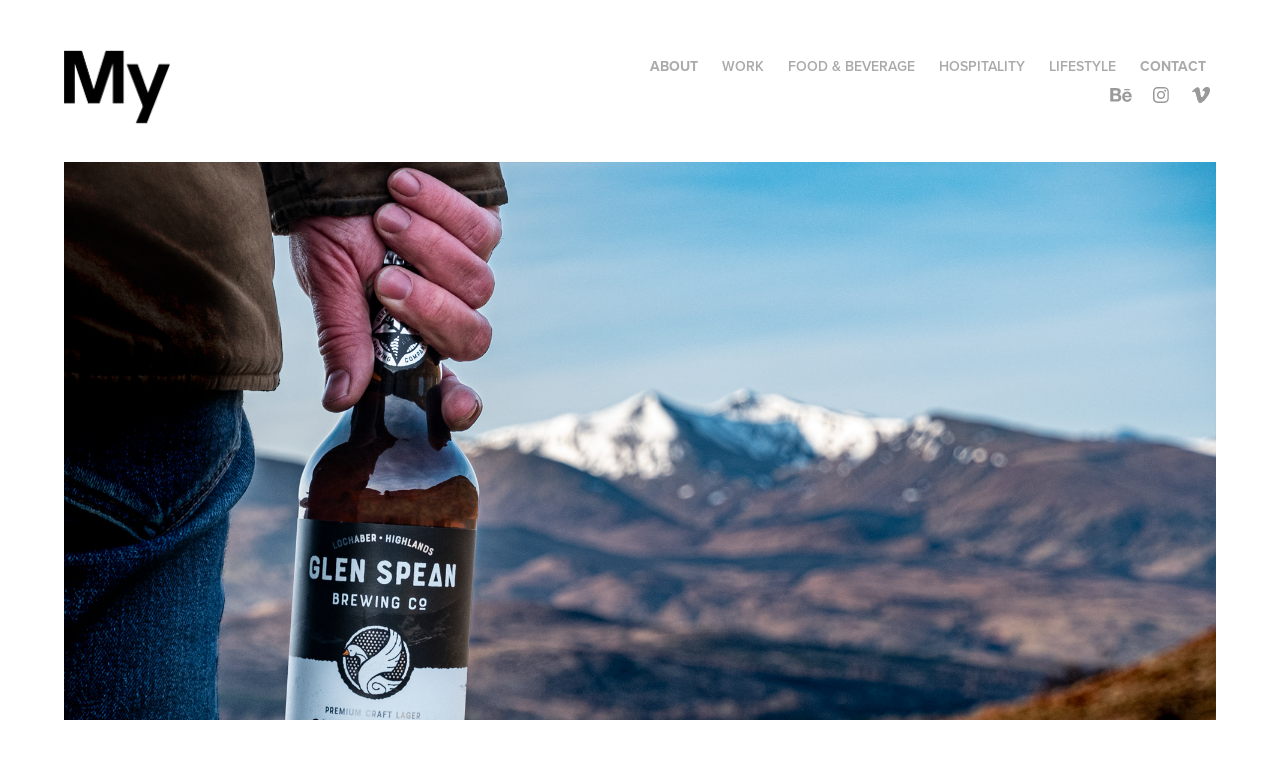

--- FILE ---
content_type: text/html; charset=utf-8
request_url: https://wearemycreative.com/glen-spean-brewing-co
body_size: 20458
content:
<!DOCTYPE HTML>
<html lang="en-US">
<head>
  <meta charset="UTF-8" />
  <meta name="viewport" content="width=device-width, initial-scale=1" />
      <meta name="keywords"  content="Design,Brand,Branding,Logo,Logo design,Packaging,Label,Scotland,New York,Glasgow,Restaurant,Ale,beer,Craft Ale,Interior Design,Signage,Idenity,Print,Web,Creative,Cool,FOOD" />
      <meta name="description"  content="My Creative is a face to face creative agency helping brands communicate their story. Working with people that have real passion for their product &amp; for the people they want to engage with. We just join those dots.

My: produces successful brand identity and engaging marketing material, for large and small businesses, government and local agencies, non-profit organisations and even personal projects for individuals. Each of them requiring a different solution that best tells their story. To do this we collaborate with a network of creative professionals to bring together a team of skilled individuals from different media, to best fit the client's needs not the other way round." />
      <meta name="twitter:card"  content="summary_large_image" />
      <meta name="twitter:site"  content="@AdobePortfolio" />
      <meta  property="og:title" content="my: me + you - old Glen Spean Brewing Co x" />
      <meta  property="og:description" content="My Creative is a face to face creative agency helping brands communicate their story. Working with people that have real passion for their product &amp; for the people they want to engage with. We just join those dots.

My: produces successful brand identity and engaging marketing material, for large and small businesses, government and local agencies, non-profit organisations and even personal projects for individuals. Each of them requiring a different solution that best tells their story. To do this we collaborate with a network of creative professionals to bring together a team of skilled individuals from different media, to best fit the client's needs not the other way round." />
      <meta  property="og:image" content="https://cdn.myportfolio.com/57fc72cda23843582690c9eb7d4bbe35/c1c67e8b-65e4-442f-b0db-d3db7cafd943_rwc_141x0x1637x1280x1637.jpg?h=f6d516c3966f4f2482e94281cdb64b5d" />
        <link rel="icon" href="https://cdn.myportfolio.com/57fc72cda23843582690c9eb7d4bbe35/3b94a690-ba7b-4599-88e6-d3bb875c7024_carw_1x1x32.png?h=9bde6fd181af228ffd829b53641ec324" />
        <link rel="apple-touch-icon" href="https://cdn.myportfolio.com/57fc72cda23843582690c9eb7d4bbe35/d49c0b5c-0c02-4c58-bc0b-ba0cf5b7fac9_carw_1x1x180.jpg?h=013892f9cd0bbd511eec4bfd3898e941" />
      <link rel="stylesheet" href="/dist/css/main.css" type="text/css" />
      <link rel="stylesheet" href="https://cdn.myportfolio.com/57fc72cda23843582690c9eb7d4bbe35/0cb02c2c9702e7414ca59d5cfe24ac431765974572.css?h=963d701641c83c988d24119e4a49802b" type="text/css" />
    <link rel="canonical" href="https://wearemycreative.com/glen-spean-brewing-co" />
      <title>my: me + you - old Glen Spean Brewing Co x</title>
    <script type="text/javascript" src="//use.typekit.net/ik/[base64].js?cb=35f77bfb8b50944859ea3d3804e7194e7a3173fb" async onload="
    try {
      window.Typekit.load();
    } catch (e) {
      console.warn('Typekit not loaded.');
    }
    "></script>
</head>
  <body class="transition-enabled">  <div class='page-background-video page-background-video-with-panel'>
  </div>
  <div class="js-responsive-nav">
    <div class="responsive-nav has-social">
      <div class="close-responsive-click-area js-close-responsive-nav">
        <div class="close-responsive-button"></div>
      </div>
          <div class="nav-container">
            <nav data-hover-hint="nav">
      <div class="page-title">
        <a href="/about" >About</a>
      </div>
                <div class="gallery-title"><a href="/projects" >Work</a></div>
                <div class="gallery-title"><a href="/food-beverage" >Food &amp; Beverage</a></div>
                <div class="gallery-title"><a href="/hospitality-restaurants" >Hospitality</a></div>
                <div class="gallery-title"><a href="/lifestyle-service" >Lifestyle</a></div>
      <div class="page-title">
        <a href="/contact" >Contact</a>
      </div>
                <div class="social pf-nav-social" data-hover-hint="navSocialIcons">
                  <ul>
                          <li>
                            <a href="http://www.behance.net/my_creative" target="_blank">
                              <svg id="Layer_1" data-name="Layer 1" xmlns="http://www.w3.org/2000/svg" viewBox="0 0 30 24" class="icon"><path id="path-1" d="M18.83,14.38a2.78,2.78,0,0,0,.65,1.9,2.31,2.31,0,0,0,1.7.59,2.31,2.31,0,0,0,1.38-.41,1.79,1.79,0,0,0,.71-0.87h2.31a4.48,4.48,0,0,1-1.71,2.53,5,5,0,0,1-2.78.76,5.53,5.53,0,0,1-2-.37,4.34,4.34,0,0,1-1.55-1,4.77,4.77,0,0,1-1-1.63,6.29,6.29,0,0,1,0-4.13,4.83,4.83,0,0,1,1-1.64A4.64,4.64,0,0,1,19.09,9a4.86,4.86,0,0,1,2-.4A4.5,4.5,0,0,1,23.21,9a4.36,4.36,0,0,1,1.5,1.3,5.39,5.39,0,0,1,.84,1.86,7,7,0,0,1,.18,2.18h-6.9Zm3.67-3.24A1.94,1.94,0,0,0,21,10.6a2.26,2.26,0,0,0-1,.22,2,2,0,0,0-.66.54,1.94,1.94,0,0,0-.35.69,3.47,3.47,0,0,0-.12.65h4.29A2.75,2.75,0,0,0,22.5,11.14ZM18.29,6h5.36V7.35H18.29V6ZM13.89,17.7a4.4,4.4,0,0,1-1.51.7,6.44,6.44,0,0,1-1.73.22H4.24V5.12h6.24a7.7,7.7,0,0,1,1.73.17,3.67,3.67,0,0,1,1.33.56,2.6,2.6,0,0,1,.86,1,3.74,3.74,0,0,1,.3,1.58,3,3,0,0,1-.46,1.7,3.33,3.33,0,0,1-1.35,1.12,3.19,3.19,0,0,1,1.82,1.26,3.79,3.79,0,0,1,.59,2.17,3.79,3.79,0,0,1-.39,1.77A3.24,3.24,0,0,1,13.89,17.7ZM11.72,8.19a1.25,1.25,0,0,0-.45-0.47,1.88,1.88,0,0,0-.64-0.24,5.5,5.5,0,0,0-.76-0.05H7.16v3.16h3a2,2,0,0,0,1.28-.38A1.43,1.43,0,0,0,11.89,9,1.73,1.73,0,0,0,11.72,8.19ZM11.84,13a2.39,2.39,0,0,0-1.52-.45H7.16v3.73h3.11a3.61,3.61,0,0,0,.82-0.09A2,2,0,0,0,11.77,16a1.39,1.39,0,0,0,.47-0.54,1.85,1.85,0,0,0,.17-0.88A1.77,1.77,0,0,0,11.84,13Z"/></svg>
                            </a>
                          </li>
                          <li>
                            <a href="https://www.instagram.com/wearemycreative/" target="_blank">
                              <svg version="1.1" id="Layer_1" xmlns="http://www.w3.org/2000/svg" xmlns:xlink="http://www.w3.org/1999/xlink" viewBox="0 0 30 24" style="enable-background:new 0 0 30 24;" xml:space="preserve" class="icon">
                              <g>
                                <path d="M15,5.4c2.1,0,2.4,0,3.2,0c0.8,0,1.2,0.2,1.5,0.3c0.4,0.1,0.6,0.3,0.9,0.6c0.3,0.3,0.5,0.5,0.6,0.9
                                  c0.1,0.3,0.2,0.7,0.3,1.5c0,0.8,0,1.1,0,3.2s0,2.4,0,3.2c0,0.8-0.2,1.2-0.3,1.5c-0.1,0.4-0.3,0.6-0.6,0.9c-0.3,0.3-0.5,0.5-0.9,0.6
                                  c-0.3,0.1-0.7,0.2-1.5,0.3c-0.8,0-1.1,0-3.2,0s-2.4,0-3.2,0c-0.8,0-1.2-0.2-1.5-0.3c-0.4-0.1-0.6-0.3-0.9-0.6
                                  c-0.3-0.3-0.5-0.5-0.6-0.9c-0.1-0.3-0.2-0.7-0.3-1.5c0-0.8,0-1.1,0-3.2s0-2.4,0-3.2c0-0.8,0.2-1.2,0.3-1.5c0.1-0.4,0.3-0.6,0.6-0.9
                                  c0.3-0.3,0.5-0.5,0.9-0.6c0.3-0.1,0.7-0.2,1.5-0.3C12.6,5.4,12.9,5.4,15,5.4 M15,4c-2.2,0-2.4,0-3.3,0c-0.9,0-1.4,0.2-1.9,0.4
                                  c-0.5,0.2-1,0.5-1.4,0.9C7.9,5.8,7.6,6.2,7.4,6.8C7.2,7.3,7.1,7.9,7,8.7C7,9.6,7,9.8,7,12s0,2.4,0,3.3c0,0.9,0.2,1.4,0.4,1.9
                                  c0.2,0.5,0.5,1,0.9,1.4c0.4,0.4,0.9,0.7,1.4,0.9c0.5,0.2,1.1,0.3,1.9,0.4c0.9,0,1.1,0,3.3,0s2.4,0,3.3,0c0.9,0,1.4-0.2,1.9-0.4
                                  c0.5-0.2,1-0.5,1.4-0.9c0.4-0.4,0.7-0.9,0.9-1.4c0.2-0.5,0.3-1.1,0.4-1.9c0-0.9,0-1.1,0-3.3s0-2.4,0-3.3c0-0.9-0.2-1.4-0.4-1.9
                                  c-0.2-0.5-0.5-1-0.9-1.4c-0.4-0.4-0.9-0.7-1.4-0.9c-0.5-0.2-1.1-0.3-1.9-0.4C17.4,4,17.2,4,15,4L15,4L15,4z"/>
                                <path d="M15,7.9c-2.3,0-4.1,1.8-4.1,4.1s1.8,4.1,4.1,4.1s4.1-1.8,4.1-4.1S17.3,7.9,15,7.9L15,7.9z M15,14.7c-1.5,0-2.7-1.2-2.7-2.7
                                  c0-1.5,1.2-2.7,2.7-2.7s2.7,1.2,2.7,2.7C17.7,13.5,16.5,14.7,15,14.7L15,14.7z"/>
                                <path d="M20.2,7.7c0,0.5-0.4,1-1,1s-1-0.4-1-1s0.4-1,1-1S20.2,7.2,20.2,7.7L20.2,7.7z"/>
                              </g>
                              </svg>
                            </a>
                          </li>
                          <li>
                            <a href="https://vimeo.com/user10184939" target="_blank">
                              <svg xmlns="http://www.w3.org/2000/svg" xmlns:xlink="http://www.w3.org/1999/xlink" version="1.1" id="Layer_1" viewBox="0 0 30 24" xml:space="preserve" class="icon"><path d="M23.99 7.7c-0.08 1.8-1.3 4.27-3.67 7.4c-2.45 3.27-4.52 4.9-6.21 4.9c-1.05 0-1.94-0.99-2.66-2.99 c-0.48-1.82-0.97-3.65-1.45-5.48C9.46 9.6 8.9 8.6 8.3 8.55c-0.13 0-0.61 0.29-1.41 0.87L6 8.3C6.89 7.5 7.8 6.7 8.6 5.9 c1.18-1.05 2.07-1.61 2.67-1.66c1.4-0.14 2.3 0.8 2.6 2.95c0.35 2.3 0.6 3.7 0.7 4.24c0.4 1.9 0.8 2.8 1.3 2.8 c0.38 0 0.94-0.61 1.7-1.84c0.75-1.22 1.16-2.16 1.21-2.79c0.11-1.06-0.3-1.59-1.21-1.59c-0.43 0-0.88 0.1-1.33 0.3 c0.88-2.98 2.58-4.43 5.07-4.34C23.23 4.1 24.1 5.3 24 7.7z"/></svg>
                            </a>
                          </li>
                  </ul>
                </div>
            </nav>
          </div>
    </div>
  </div>
  <div class="site-wrap cfix js-site-wrap">
    <div class="site-container">
      <div class="site-content e2e-site-content">
        <header class="site-header">
          <div class="logo-container">
              <div class="logo-wrap" data-hover-hint="logo">
                    <div class="logo e2e-site-logo-text logo-image has-rollover ">
    <a href="/projects" class="image-normal image-link">
      <img src="https://cdn.myportfolio.com/57fc72cda23843582690c9eb7d4bbe35/720d6cc8-2bcd-4040-8191-0475e76b9fcf_rwc_0x0x850x850x4096.png?h=38ecce83988278c38cfb670f3900491a" alt="">
    </a>
    <a href="/projects" class="image-rollover image-link">
      <img src="https://cdn.myportfolio.com/57fc72cda23843582690c9eb7d4bbe35/a6dd1716-f16a-4c6a-9756-3e29d11508df_rwc_0x0x850x850x4096.png?h=dce5c5487d9e64947ce6419f4b256fd5" alt="">
    </a>
</div>
              </div>
  <div class="hamburger-click-area js-hamburger">
    <div class="hamburger">
      <i></i>
      <i></i>
      <i></i>
    </div>
  </div>
          </div>
              <div class="nav-container">
                <nav data-hover-hint="nav">
      <div class="page-title">
        <a href="/about" >About</a>
      </div>
                <div class="gallery-title"><a href="/projects" >Work</a></div>
                <div class="gallery-title"><a href="/food-beverage" >Food &amp; Beverage</a></div>
                <div class="gallery-title"><a href="/hospitality-restaurants" >Hospitality</a></div>
                <div class="gallery-title"><a href="/lifestyle-service" >Lifestyle</a></div>
      <div class="page-title">
        <a href="/contact" >Contact</a>
      </div>
                    <div class="social pf-nav-social" data-hover-hint="navSocialIcons">
                      <ul>
                              <li>
                                <a href="http://www.behance.net/my_creative" target="_blank">
                                  <svg id="Layer_1" data-name="Layer 1" xmlns="http://www.w3.org/2000/svg" viewBox="0 0 30 24" class="icon"><path id="path-1" d="M18.83,14.38a2.78,2.78,0,0,0,.65,1.9,2.31,2.31,0,0,0,1.7.59,2.31,2.31,0,0,0,1.38-.41,1.79,1.79,0,0,0,.71-0.87h2.31a4.48,4.48,0,0,1-1.71,2.53,5,5,0,0,1-2.78.76,5.53,5.53,0,0,1-2-.37,4.34,4.34,0,0,1-1.55-1,4.77,4.77,0,0,1-1-1.63,6.29,6.29,0,0,1,0-4.13,4.83,4.83,0,0,1,1-1.64A4.64,4.64,0,0,1,19.09,9a4.86,4.86,0,0,1,2-.4A4.5,4.5,0,0,1,23.21,9a4.36,4.36,0,0,1,1.5,1.3,5.39,5.39,0,0,1,.84,1.86,7,7,0,0,1,.18,2.18h-6.9Zm3.67-3.24A1.94,1.94,0,0,0,21,10.6a2.26,2.26,0,0,0-1,.22,2,2,0,0,0-.66.54,1.94,1.94,0,0,0-.35.69,3.47,3.47,0,0,0-.12.65h4.29A2.75,2.75,0,0,0,22.5,11.14ZM18.29,6h5.36V7.35H18.29V6ZM13.89,17.7a4.4,4.4,0,0,1-1.51.7,6.44,6.44,0,0,1-1.73.22H4.24V5.12h6.24a7.7,7.7,0,0,1,1.73.17,3.67,3.67,0,0,1,1.33.56,2.6,2.6,0,0,1,.86,1,3.74,3.74,0,0,1,.3,1.58,3,3,0,0,1-.46,1.7,3.33,3.33,0,0,1-1.35,1.12,3.19,3.19,0,0,1,1.82,1.26,3.79,3.79,0,0,1,.59,2.17,3.79,3.79,0,0,1-.39,1.77A3.24,3.24,0,0,1,13.89,17.7ZM11.72,8.19a1.25,1.25,0,0,0-.45-0.47,1.88,1.88,0,0,0-.64-0.24,5.5,5.5,0,0,0-.76-0.05H7.16v3.16h3a2,2,0,0,0,1.28-.38A1.43,1.43,0,0,0,11.89,9,1.73,1.73,0,0,0,11.72,8.19ZM11.84,13a2.39,2.39,0,0,0-1.52-.45H7.16v3.73h3.11a3.61,3.61,0,0,0,.82-0.09A2,2,0,0,0,11.77,16a1.39,1.39,0,0,0,.47-0.54,1.85,1.85,0,0,0,.17-0.88A1.77,1.77,0,0,0,11.84,13Z"/></svg>
                                </a>
                              </li>
                              <li>
                                <a href="https://www.instagram.com/wearemycreative/" target="_blank">
                                  <svg version="1.1" id="Layer_1" xmlns="http://www.w3.org/2000/svg" xmlns:xlink="http://www.w3.org/1999/xlink" viewBox="0 0 30 24" style="enable-background:new 0 0 30 24;" xml:space="preserve" class="icon">
                                  <g>
                                    <path d="M15,5.4c2.1,0,2.4,0,3.2,0c0.8,0,1.2,0.2,1.5,0.3c0.4,0.1,0.6,0.3,0.9,0.6c0.3,0.3,0.5,0.5,0.6,0.9
                                      c0.1,0.3,0.2,0.7,0.3,1.5c0,0.8,0,1.1,0,3.2s0,2.4,0,3.2c0,0.8-0.2,1.2-0.3,1.5c-0.1,0.4-0.3,0.6-0.6,0.9c-0.3,0.3-0.5,0.5-0.9,0.6
                                      c-0.3,0.1-0.7,0.2-1.5,0.3c-0.8,0-1.1,0-3.2,0s-2.4,0-3.2,0c-0.8,0-1.2-0.2-1.5-0.3c-0.4-0.1-0.6-0.3-0.9-0.6
                                      c-0.3-0.3-0.5-0.5-0.6-0.9c-0.1-0.3-0.2-0.7-0.3-1.5c0-0.8,0-1.1,0-3.2s0-2.4,0-3.2c0-0.8,0.2-1.2,0.3-1.5c0.1-0.4,0.3-0.6,0.6-0.9
                                      c0.3-0.3,0.5-0.5,0.9-0.6c0.3-0.1,0.7-0.2,1.5-0.3C12.6,5.4,12.9,5.4,15,5.4 M15,4c-2.2,0-2.4,0-3.3,0c-0.9,0-1.4,0.2-1.9,0.4
                                      c-0.5,0.2-1,0.5-1.4,0.9C7.9,5.8,7.6,6.2,7.4,6.8C7.2,7.3,7.1,7.9,7,8.7C7,9.6,7,9.8,7,12s0,2.4,0,3.3c0,0.9,0.2,1.4,0.4,1.9
                                      c0.2,0.5,0.5,1,0.9,1.4c0.4,0.4,0.9,0.7,1.4,0.9c0.5,0.2,1.1,0.3,1.9,0.4c0.9,0,1.1,0,3.3,0s2.4,0,3.3,0c0.9,0,1.4-0.2,1.9-0.4
                                      c0.5-0.2,1-0.5,1.4-0.9c0.4-0.4,0.7-0.9,0.9-1.4c0.2-0.5,0.3-1.1,0.4-1.9c0-0.9,0-1.1,0-3.3s0-2.4,0-3.3c0-0.9-0.2-1.4-0.4-1.9
                                      c-0.2-0.5-0.5-1-0.9-1.4c-0.4-0.4-0.9-0.7-1.4-0.9c-0.5-0.2-1.1-0.3-1.9-0.4C17.4,4,17.2,4,15,4L15,4L15,4z"/>
                                    <path d="M15,7.9c-2.3,0-4.1,1.8-4.1,4.1s1.8,4.1,4.1,4.1s4.1-1.8,4.1-4.1S17.3,7.9,15,7.9L15,7.9z M15,14.7c-1.5,0-2.7-1.2-2.7-2.7
                                      c0-1.5,1.2-2.7,2.7-2.7s2.7,1.2,2.7,2.7C17.7,13.5,16.5,14.7,15,14.7L15,14.7z"/>
                                    <path d="M20.2,7.7c0,0.5-0.4,1-1,1s-1-0.4-1-1s0.4-1,1-1S20.2,7.2,20.2,7.7L20.2,7.7z"/>
                                  </g>
                                  </svg>
                                </a>
                              </li>
                              <li>
                                <a href="https://vimeo.com/user10184939" target="_blank">
                                  <svg xmlns="http://www.w3.org/2000/svg" xmlns:xlink="http://www.w3.org/1999/xlink" version="1.1" id="Layer_1" viewBox="0 0 30 24" xml:space="preserve" class="icon"><path d="M23.99 7.7c-0.08 1.8-1.3 4.27-3.67 7.4c-2.45 3.27-4.52 4.9-6.21 4.9c-1.05 0-1.94-0.99-2.66-2.99 c-0.48-1.82-0.97-3.65-1.45-5.48C9.46 9.6 8.9 8.6 8.3 8.55c-0.13 0-0.61 0.29-1.41 0.87L6 8.3C6.89 7.5 7.8 6.7 8.6 5.9 c1.18-1.05 2.07-1.61 2.67-1.66c1.4-0.14 2.3 0.8 2.6 2.95c0.35 2.3 0.6 3.7 0.7 4.24c0.4 1.9 0.8 2.8 1.3 2.8 c0.38 0 0.94-0.61 1.7-1.84c0.75-1.22 1.16-2.16 1.21-2.79c0.11-1.06-0.3-1.59-1.21-1.59c-0.43 0-0.88 0.1-1.33 0.3 c0.88-2.98 2.58-4.43 5.07-4.34C23.23 4.1 24.1 5.3 24 7.7z"/></svg>
                                </a>
                              </li>
                      </ul>
                    </div>
                </nav>
              </div>
        </header>
        <main>
  <div class="page-container" data-context="page.page.container" data-hover-hint="pageContainer">
    <section class="page standard-modules">
        <header class="page-header content" data-context="pages" data-identity="id:p5a9dc587203f0b721cd533361629063378e309f0127bc7339fd26" data-hover-hint="pageHeader" data-hover-hint-id="p5a9dc587203f0b721cd533361629063378e309f0127bc7339fd26">
        </header>
      <div class="page-content js-page-content" data-context="pages" data-identity="id:p5a9dc587203f0b721cd533361629063378e309f0127bc7339fd26">
        <div id="project-canvas" class="js-project-modules modules content">
          <div id="project-modules">
              
              <div class="project-module module image project-module-image js-js-project-module"  style="padding-top: px;
padding-bottom: px;
">

  

  
     <div class="js-lightbox" data-src="https://cdn.myportfolio.com/57fc72cda23843582690c9eb7d4bbe35/11fc387b-8dd7-40ef-b0c7-0f8562decfec.jpg?h=7964a1612c819f9e93b5b55e60a48bcd">
           <img
             class="js-lazy e2e-site-project-module-image"
             src="[data-uri]"
             data-src="https://cdn.myportfolio.com/57fc72cda23843582690c9eb7d4bbe35/11fc387b-8dd7-40ef-b0c7-0f8562decfec_rw_1920.jpg?h=2464ea26ae605176938cbea46995dece"
             data-srcset="https://cdn.myportfolio.com/57fc72cda23843582690c9eb7d4bbe35/11fc387b-8dd7-40ef-b0c7-0f8562decfec_rw_600.jpg?h=87953027aef41758c0a98546031c7b40 600w,https://cdn.myportfolio.com/57fc72cda23843582690c9eb7d4bbe35/11fc387b-8dd7-40ef-b0c7-0f8562decfec_rw_1200.jpg?h=17cea997caa00435e6dce71b2b3dba8b 1200w,https://cdn.myportfolio.com/57fc72cda23843582690c9eb7d4bbe35/11fc387b-8dd7-40ef-b0c7-0f8562decfec_rw_1920.jpg?h=2464ea26ae605176938cbea46995dece 1920w,"
             data-sizes="(max-width: 1920px) 100vw, 1920px"
             width="1920"
             height="0"
             style="padding-bottom: 66.67%; background: rgba(0, 0, 0, 0.03)"
             
           >
     </div>
  

</div>

              
              
              
              
              
              
              
              
              
              
              
              
              
              <div class="project-module module text project-module-text align- js-project-module e2e-site-project-module-text">
  <div class="rich-text js-text-editable module-text"><div><div><span style="color:#333333;" class="texteditor-inline-color">-</span></div><div><span style="color:#333333;" class="texteditor-inline-color">Glen Spean Brewing Co</span> started crafting ales for the people of the west highlands from their 17th century barn steadings in early 2018. Situated in the beautiful Lochaber and the perfect place to build a brand from.</div><div><br></div><div><span style="color:#333333;" class="texteditor-inline-color">First</span> visit to their highland base the passion to produce a range of simple drinkable beers was clear. Before sampling began I was first treated to a tour of the areas famous as well as not so traveled paths. This help us gained a true understanding of the stories and history of the people and places. All characteristics they wanted to bring to the packaging and overall brand.</div><div><br></div><div><span class="texteditor-inline-color" style="color:#333333;">Together</span> we crafted an iconic mark that at first glance looks like the star of a compass, look closer you’ll see details of mountains, glens, mist and streams. All elements that form this wild and rugged landscape that the encapsulates Scotlands West Highlands. This mood was then further explored in the packaging with illustration of the brewery and pictograms highlighting each beer style.</div></div></div>
</div>

              
              
              
              
              
              <div class="project-module module image project-module-image js-js-project-module"  style="padding-top: px;
padding-bottom: px;
">

  

  
     <div class="js-lightbox" data-src="https://cdn.myportfolio.com/57fc72cda23843582690c9eb7d4bbe35/4c3a97d4-4cb9-4cd3-a4fc-3277af4dcb15.jpg?h=b12068767b6eac97893e56b5cd696d10">
           <img
             class="js-lazy e2e-site-project-module-image"
             src="[data-uri]"
             data-src="https://cdn.myportfolio.com/57fc72cda23843582690c9eb7d4bbe35/4c3a97d4-4cb9-4cd3-a4fc-3277af4dcb15_rw_1920.jpg?h=c4cd5fd4c13c20949dac2e2dc296c774"
             data-srcset="https://cdn.myportfolio.com/57fc72cda23843582690c9eb7d4bbe35/4c3a97d4-4cb9-4cd3-a4fc-3277af4dcb15_rw_600.jpg?h=19f68f159fd1fb9a7baf2a82e6804ef9 600w,https://cdn.myportfolio.com/57fc72cda23843582690c9eb7d4bbe35/4c3a97d4-4cb9-4cd3-a4fc-3277af4dcb15_rw_1200.jpg?h=2704e7c9417a41a333e1021bee58c1b0 1200w,https://cdn.myportfolio.com/57fc72cda23843582690c9eb7d4bbe35/4c3a97d4-4cb9-4cd3-a4fc-3277af4dcb15_rw_1920.jpg?h=c4cd5fd4c13c20949dac2e2dc296c774 1920w,"
             data-sizes="(max-width: 1920px) 100vw, 1920px"
             width="1920"
             height="0"
             style="padding-bottom: 49%; background: rgba(0, 0, 0, 0.03)"
             
           >
     </div>
  

</div>

              
              
              
              
              
              
              
              
              
              
              
              
              
              
              
              
              
              <div class="project-module module tree project-module-tree js-js-project-module e2e-site-project-module-tree" >
  <div class="tree-wrapper valign-top">
      <div class="tree-child-wrapper" style="flex: 23">
        
        
        <div class="project-module module video project-module-video js-js-project-module">
    <div class="embed-dimensions" style="max-width: 924px; max-height: 720px; margin: 0 auto;">
    <div class="embed-aspect-ratio" style="padding-bottom: 77.92%; position: relative; height: 0px;">
        <iframe title="Video Player" class="embed-content" src="https://www-ccv.adobe.io/v1/player/ccv/-QG6QRQmSDf/embed?bgcolor=%23191919&lazyLoading=true&api_key=BehancePro2View" frameborder="0" allowfullscreen style="position: absolute; top: 0; left: 0; width: 100%; height: 100%;"></iframe>
    </div>
    </div>

</div>

        
        
        
        
        
        
      </div>
      <div class="tree-child-wrapper" style="flex: 27">
        
        <div class="project-module module image project-module-image js-js-project-module"  style="padding-top: px;
padding-bottom: px;
">

  

  
     <div class="js-lightbox" data-src="https://cdn.myportfolio.com/57fc72cda23843582690c9eb7d4bbe35/1b519be0-b52a-47f6-85a8-43b34e573179.jpg?h=118e099cf47a2af0d3bdbefbd3665b8b">
           <img
             class="js-lazy e2e-site-project-module-image"
             src="[data-uri]"
             data-src="https://cdn.myportfolio.com/57fc72cda23843582690c9eb7d4bbe35/1b519be0-b52a-47f6-85a8-43b34e573179_rw_1920.jpg?h=6cb7f2d4b5fdf930627d6f997dd8da42"
             data-srcset="https://cdn.myportfolio.com/57fc72cda23843582690c9eb7d4bbe35/1b519be0-b52a-47f6-85a8-43b34e573179_rw_600.jpg?h=a4aa71750176f18d7914e2d19c92de82 600w,https://cdn.myportfolio.com/57fc72cda23843582690c9eb7d4bbe35/1b519be0-b52a-47f6-85a8-43b34e573179_rw_1200.jpg?h=4d9825c00767cff96e17a073bb97651b 1200w,https://cdn.myportfolio.com/57fc72cda23843582690c9eb7d4bbe35/1b519be0-b52a-47f6-85a8-43b34e573179_rw_1920.jpg?h=6cb7f2d4b5fdf930627d6f997dd8da42 1300w,"
             data-sizes="(max-width: 1300px) 100vw, 1300px"
             width="1300"
             height="0"
             style="padding-bottom: 66.67%; background: rgba(0, 0, 0, 0.03)"
             
           >
     </div>
  

</div>

        
        
        
        
        
        
        
      </div>
  </div>
</div>

              
              
              
              
              
              
              
              <div class="project-module module media_collection project-module-media_collection" data-id="m5a9fc77e5a6f0d3ea0aae40e2b5a911729f8c0f0cc70ecd7360b3"  style="padding-top: px;
padding-bottom: px;
">
  <div class="grid--main js-grid-main" data-grid-max-images="
  ">
    <div class="grid__item-container js-grid-item-container" data-flex-grow="260" style="width:260px; flex-grow:260;" data-width="950" data-height="950">
      <script type="text/html" class="js-lightbox-slide-content">
        <div class="grid__image-wrapper">
          <img src="https://cdn.myportfolio.com/57fc72cda23843582690c9eb7d4bbe35/4fcde7cc-38d3-4e2c-945a-924d0aaf0f79_rw_1200.jpg?h=ed0a63845afeb80433f4b4cb73f1512a" srcset="https://cdn.myportfolio.com/57fc72cda23843582690c9eb7d4bbe35/4fcde7cc-38d3-4e2c-945a-924d0aaf0f79_rw_600.jpg?h=c2b663cb8f3dd160e7bd9be7e297bc07 600w,https://cdn.myportfolio.com/57fc72cda23843582690c9eb7d4bbe35/4fcde7cc-38d3-4e2c-945a-924d0aaf0f79_rw_1200.jpg?h=ed0a63845afeb80433f4b4cb73f1512a 950w,"  sizes="(max-width: 950px) 100vw, 950px">
        <div>
      </script>
      <img
        class="grid__item-image js-grid__item-image grid__item-image-lazy js-lazy"
        src="[data-uri]"
        
        data-src="https://cdn.myportfolio.com/57fc72cda23843582690c9eb7d4bbe35/4fcde7cc-38d3-4e2c-945a-924d0aaf0f79_rw_1200.jpg?h=ed0a63845afeb80433f4b4cb73f1512a"
        data-srcset="https://cdn.myportfolio.com/57fc72cda23843582690c9eb7d4bbe35/4fcde7cc-38d3-4e2c-945a-924d0aaf0f79_rw_600.jpg?h=c2b663cb8f3dd160e7bd9be7e297bc07 600w,https://cdn.myportfolio.com/57fc72cda23843582690c9eb7d4bbe35/4fcde7cc-38d3-4e2c-945a-924d0aaf0f79_rw_1200.jpg?h=ed0a63845afeb80433f4b4cb73f1512a 950w,"
      >
      <span class="grid__item-filler" style="padding-bottom:100%;"></span>
    </div>
    <div class="grid__item-container js-grid-item-container" data-flex-grow="260" style="width:260px; flex-grow:260;" data-width="950" data-height="950">
      <script type="text/html" class="js-lightbox-slide-content">
        <div class="grid__image-wrapper">
          <img src="https://cdn.myportfolio.com/57fc72cda23843582690c9eb7d4bbe35/3659c730-1f64-4d13-b684-ea53b8269e5a_rw_1200.jpg?h=874b34e58a143d08de8ef757a87e52ac" srcset="https://cdn.myportfolio.com/57fc72cda23843582690c9eb7d4bbe35/3659c730-1f64-4d13-b684-ea53b8269e5a_rw_600.jpg?h=d4fc615497db503c70676a6183e59bcf 600w,https://cdn.myportfolio.com/57fc72cda23843582690c9eb7d4bbe35/3659c730-1f64-4d13-b684-ea53b8269e5a_rw_1200.jpg?h=874b34e58a143d08de8ef757a87e52ac 950w,"  sizes="(max-width: 950px) 100vw, 950px">
        <div>
      </script>
      <img
        class="grid__item-image js-grid__item-image grid__item-image-lazy js-lazy"
        src="[data-uri]"
        
        data-src="https://cdn.myportfolio.com/57fc72cda23843582690c9eb7d4bbe35/3659c730-1f64-4d13-b684-ea53b8269e5a_rw_1200.jpg?h=874b34e58a143d08de8ef757a87e52ac"
        data-srcset="https://cdn.myportfolio.com/57fc72cda23843582690c9eb7d4bbe35/3659c730-1f64-4d13-b684-ea53b8269e5a_rw_600.jpg?h=d4fc615497db503c70676a6183e59bcf 600w,https://cdn.myportfolio.com/57fc72cda23843582690c9eb7d4bbe35/3659c730-1f64-4d13-b684-ea53b8269e5a_rw_1200.jpg?h=874b34e58a143d08de8ef757a87e52ac 950w,"
      >
      <span class="grid__item-filler" style="padding-bottom:100%;"></span>
    </div>
    <div class="grid__item-container js-grid-item-container" data-flex-grow="260" style="width:260px; flex-grow:260;" data-width="950" data-height="950">
      <script type="text/html" class="js-lightbox-slide-content">
        <div class="grid__image-wrapper">
          <img src="https://cdn.myportfolio.com/57fc72cda23843582690c9eb7d4bbe35/1c65cdfd-0030-4132-b0fc-4b093198c0be_rw_1200.jpg?h=90292644cf85258c9e2a74e3b09131a3" srcset="https://cdn.myportfolio.com/57fc72cda23843582690c9eb7d4bbe35/1c65cdfd-0030-4132-b0fc-4b093198c0be_rw_600.jpg?h=a2cd5e34ecdbfe0530afe5001627b386 600w,https://cdn.myportfolio.com/57fc72cda23843582690c9eb7d4bbe35/1c65cdfd-0030-4132-b0fc-4b093198c0be_rw_1200.jpg?h=90292644cf85258c9e2a74e3b09131a3 950w,"  sizes="(max-width: 950px) 100vw, 950px">
        <div>
      </script>
      <img
        class="grid__item-image js-grid__item-image grid__item-image-lazy js-lazy"
        src="[data-uri]"
        
        data-src="https://cdn.myportfolio.com/57fc72cda23843582690c9eb7d4bbe35/1c65cdfd-0030-4132-b0fc-4b093198c0be_rw_1200.jpg?h=90292644cf85258c9e2a74e3b09131a3"
        data-srcset="https://cdn.myportfolio.com/57fc72cda23843582690c9eb7d4bbe35/1c65cdfd-0030-4132-b0fc-4b093198c0be_rw_600.jpg?h=a2cd5e34ecdbfe0530afe5001627b386 600w,https://cdn.myportfolio.com/57fc72cda23843582690c9eb7d4bbe35/1c65cdfd-0030-4132-b0fc-4b093198c0be_rw_1200.jpg?h=90292644cf85258c9e2a74e3b09131a3 950w,"
      >
      <span class="grid__item-filler" style="padding-bottom:100%;"></span>
    </div>
    <div class="js-grid-spacer"></div>
  </div>
</div>

              
              
              
              
              
              
              
              
              
              <div class="project-module module media_collection project-module-media_collection" data-id="m5aa267761dcc82787ac67e3f8bcd0a707f05da2eaf6c0d9ded1ae"  style="padding-top: px;
padding-bottom: px;
">
  <div class="grid--main js-grid-main" data-grid-max-images="
  ">
    <div class="grid__item-container js-grid-item-container" data-flex-grow="389.85005767013" style="width:389.85005767013px; flex-grow:389.85005767013;" data-width="1300" data-height="867">
      <script type="text/html" class="js-lightbox-slide-content">
        <div class="grid__image-wrapper">
          <img src="https://cdn.myportfolio.com/57fc72cda23843582690c9eb7d4bbe35/0db1d6de-d4f2-42ba-9d8f-bfb5c8cdc397_rw_1920.jpg?h=cefb0cc0b3eb0c6095cb4bd4154b28fa" srcset="https://cdn.myportfolio.com/57fc72cda23843582690c9eb7d4bbe35/0db1d6de-d4f2-42ba-9d8f-bfb5c8cdc397_rw_600.jpg?h=d69a0c8beb19e872dc9f6c384e253b06 600w,https://cdn.myportfolio.com/57fc72cda23843582690c9eb7d4bbe35/0db1d6de-d4f2-42ba-9d8f-bfb5c8cdc397_rw_1200.jpg?h=9189d147d2d739ec979a7f0770c148bd 1200w,https://cdn.myportfolio.com/57fc72cda23843582690c9eb7d4bbe35/0db1d6de-d4f2-42ba-9d8f-bfb5c8cdc397_rw_1920.jpg?h=cefb0cc0b3eb0c6095cb4bd4154b28fa 1300w,"  sizes="(max-width: 1300px) 100vw, 1300px">
        <div>
      </script>
      <img
        class="grid__item-image js-grid__item-image grid__item-image-lazy js-lazy"
        src="[data-uri]"
        
        data-src="https://cdn.myportfolio.com/57fc72cda23843582690c9eb7d4bbe35/0db1d6de-d4f2-42ba-9d8f-bfb5c8cdc397_rw_1920.jpg?h=cefb0cc0b3eb0c6095cb4bd4154b28fa"
        data-srcset="https://cdn.myportfolio.com/57fc72cda23843582690c9eb7d4bbe35/0db1d6de-d4f2-42ba-9d8f-bfb5c8cdc397_rw_600.jpg?h=d69a0c8beb19e872dc9f6c384e253b06 600w,https://cdn.myportfolio.com/57fc72cda23843582690c9eb7d4bbe35/0db1d6de-d4f2-42ba-9d8f-bfb5c8cdc397_rw_1200.jpg?h=9189d147d2d739ec979a7f0770c148bd 1200w,https://cdn.myportfolio.com/57fc72cda23843582690c9eb7d4bbe35/0db1d6de-d4f2-42ba-9d8f-bfb5c8cdc397_rw_1920.jpg?h=cefb0cc0b3eb0c6095cb4bd4154b28fa 1300w,"
      >
      <span class="grid__item-filler" style="padding-bottom:66.692307692308%;"></span>
    </div>
    <div class="grid__item-container js-grid-item-container" data-flex-grow="389.85005767013" style="width:389.85005767013px; flex-grow:389.85005767013;" data-width="1300" data-height="867">
      <script type="text/html" class="js-lightbox-slide-content">
        <div class="grid__image-wrapper">
          <img src="https://cdn.myportfolio.com/57fc72cda23843582690c9eb7d4bbe35/aedc57dd-77a1-4fdd-8ae9-5dfa47264acb_rw_1920.jpg?h=7a9582da737d7d675702101f31fc1ce8" srcset="https://cdn.myportfolio.com/57fc72cda23843582690c9eb7d4bbe35/aedc57dd-77a1-4fdd-8ae9-5dfa47264acb_rw_600.jpg?h=f9d1c62dac401ed3558e0f3cabe1e05f 600w,https://cdn.myportfolio.com/57fc72cda23843582690c9eb7d4bbe35/aedc57dd-77a1-4fdd-8ae9-5dfa47264acb_rw_1200.jpg?h=a7867650d756acb5129088933ec10777 1200w,https://cdn.myportfolio.com/57fc72cda23843582690c9eb7d4bbe35/aedc57dd-77a1-4fdd-8ae9-5dfa47264acb_rw_1920.jpg?h=7a9582da737d7d675702101f31fc1ce8 1300w,"  sizes="(max-width: 1300px) 100vw, 1300px">
        <div>
      </script>
      <img
        class="grid__item-image js-grid__item-image grid__item-image-lazy js-lazy"
        src="[data-uri]"
        
        data-src="https://cdn.myportfolio.com/57fc72cda23843582690c9eb7d4bbe35/aedc57dd-77a1-4fdd-8ae9-5dfa47264acb_rw_1920.jpg?h=7a9582da737d7d675702101f31fc1ce8"
        data-srcset="https://cdn.myportfolio.com/57fc72cda23843582690c9eb7d4bbe35/aedc57dd-77a1-4fdd-8ae9-5dfa47264acb_rw_600.jpg?h=f9d1c62dac401ed3558e0f3cabe1e05f 600w,https://cdn.myportfolio.com/57fc72cda23843582690c9eb7d4bbe35/aedc57dd-77a1-4fdd-8ae9-5dfa47264acb_rw_1200.jpg?h=a7867650d756acb5129088933ec10777 1200w,https://cdn.myportfolio.com/57fc72cda23843582690c9eb7d4bbe35/aedc57dd-77a1-4fdd-8ae9-5dfa47264acb_rw_1920.jpg?h=7a9582da737d7d675702101f31fc1ce8 1300w,"
      >
      <span class="grid__item-filler" style="padding-bottom:66.692307692308%;"></span>
    </div>
    <div class="js-grid-spacer"></div>
  </div>
</div>

              
              
              
              
              
              
              
              
              
              <div class="project-module module media_collection project-module-media_collection" data-id="m5aa26b0bb50b77508f92917a0372fdb3408f1b18e7acbed26c480"  style="padding-top: px;
padding-bottom: px;
">
  <div class="grid--main js-grid-main" data-grid-max-images="
  ">
    <div class="grid__item-container js-grid-item-container" data-flex-grow="1522.3095823096" style="width:1522.3095823096px; flex-grow:1522.3095823096;" data-width="1920" data-height="327">
      <script type="text/html" class="js-lightbox-slide-content">
        <div class="grid__image-wrapper">
          <img src="https://cdn.myportfolio.com/57fc72cda23843582690c9eb7d4bbe35/dfb3b982-ca4f-4c65-b127-e03c91c6a2aa_rw_1920.png?h=5acb48a90b0e278299e1cf6a47d709bb" srcset="https://cdn.myportfolio.com/57fc72cda23843582690c9eb7d4bbe35/dfb3b982-ca4f-4c65-b127-e03c91c6a2aa_rw_600.png?h=66796e4c2cc8f098e12ae9bd39ec7d4c 600w,https://cdn.myportfolio.com/57fc72cda23843582690c9eb7d4bbe35/dfb3b982-ca4f-4c65-b127-e03c91c6a2aa_rw_1200.png?h=d2290103497e5e7ce20afacf35cdeb08 1200w,https://cdn.myportfolio.com/57fc72cda23843582690c9eb7d4bbe35/dfb3b982-ca4f-4c65-b127-e03c91c6a2aa_rw_1920.png?h=5acb48a90b0e278299e1cf6a47d709bb 1920w,"  sizes="(max-width: 1920px) 100vw, 1920px">
        <div>
      </script>
      <img
        class="grid__item-image js-grid__item-image grid__item-image-lazy js-lazy"
        src="[data-uri]"
        
        data-src="https://cdn.myportfolio.com/57fc72cda23843582690c9eb7d4bbe35/dfb3b982-ca4f-4c65-b127-e03c91c6a2aa_rw_1920.png?h=5acb48a90b0e278299e1cf6a47d709bb"
        data-srcset="https://cdn.myportfolio.com/57fc72cda23843582690c9eb7d4bbe35/dfb3b982-ca4f-4c65-b127-e03c91c6a2aa_rw_600.png?h=66796e4c2cc8f098e12ae9bd39ec7d4c 600w,https://cdn.myportfolio.com/57fc72cda23843582690c9eb7d4bbe35/dfb3b982-ca4f-4c65-b127-e03c91c6a2aa_rw_1200.png?h=d2290103497e5e7ce20afacf35cdeb08 1200w,https://cdn.myportfolio.com/57fc72cda23843582690c9eb7d4bbe35/dfb3b982-ca4f-4c65-b127-e03c91c6a2aa_rw_1920.png?h=5acb48a90b0e278299e1cf6a47d709bb 1920w,"
      >
      <span class="grid__item-filler" style="padding-bottom:17.079311791859%;"></span>
    </div>
    <div class="grid__item-container js-grid-item-container" data-flex-grow="208" style="width:208px; flex-grow:208;" data-width="1040" data-height="1300">
      <script type="text/html" class="js-lightbox-slide-content">
        <div class="grid__image-wrapper">
          <img src="https://cdn.myportfolio.com/57fc72cda23843582690c9eb7d4bbe35/dcd37c91-a399-4a85-8086-d1a3b97a4226_rw_1200.jpg?h=8cea3beed5dfef5d7f0d62e91b44fe54" srcset="https://cdn.myportfolio.com/57fc72cda23843582690c9eb7d4bbe35/dcd37c91-a399-4a85-8086-d1a3b97a4226_rw_600.jpg?h=cf8b9634c64511fb9117d0152204682c 600w,https://cdn.myportfolio.com/57fc72cda23843582690c9eb7d4bbe35/dcd37c91-a399-4a85-8086-d1a3b97a4226_rw_1200.jpg?h=8cea3beed5dfef5d7f0d62e91b44fe54 1040w,"  sizes="(max-width: 1040px) 100vw, 1040px">
        <div>
      </script>
      <img
        class="grid__item-image js-grid__item-image grid__item-image-lazy js-lazy"
        src="[data-uri]"
        
        data-src="https://cdn.myportfolio.com/57fc72cda23843582690c9eb7d4bbe35/dcd37c91-a399-4a85-8086-d1a3b97a4226_rw_1200.jpg?h=8cea3beed5dfef5d7f0d62e91b44fe54"
        data-srcset="https://cdn.myportfolio.com/57fc72cda23843582690c9eb7d4bbe35/dcd37c91-a399-4a85-8086-d1a3b97a4226_rw_600.jpg?h=cf8b9634c64511fb9117d0152204682c 600w,https://cdn.myportfolio.com/57fc72cda23843582690c9eb7d4bbe35/dcd37c91-a399-4a85-8086-d1a3b97a4226_rw_1200.jpg?h=8cea3beed5dfef5d7f0d62e91b44fe54 1040w,"
      >
      <span class="grid__item-filler" style="padding-bottom:125%;"></span>
    </div>
    <div class="grid__item-container js-grid-item-container" data-flex-grow="208" style="width:208px; flex-grow:208;" data-width="1040" data-height="1300">
      <script type="text/html" class="js-lightbox-slide-content">
        <div class="grid__image-wrapper">
          <img src="https://cdn.myportfolio.com/57fc72cda23843582690c9eb7d4bbe35/1657adf2-aa00-4db9-be50-5054d85c4fec_rw_1200.jpg?h=83655678a2d909171d861f9b3f4e3768" srcset="https://cdn.myportfolio.com/57fc72cda23843582690c9eb7d4bbe35/1657adf2-aa00-4db9-be50-5054d85c4fec_rw_600.jpg?h=591dad7d6cf8a0ef080d0a281fec7025 600w,https://cdn.myportfolio.com/57fc72cda23843582690c9eb7d4bbe35/1657adf2-aa00-4db9-be50-5054d85c4fec_rw_1200.jpg?h=83655678a2d909171d861f9b3f4e3768 1040w,"  sizes="(max-width: 1040px) 100vw, 1040px">
        <div>
      </script>
      <img
        class="grid__item-image js-grid__item-image grid__item-image-lazy js-lazy"
        src="[data-uri]"
        
        data-src="https://cdn.myportfolio.com/57fc72cda23843582690c9eb7d4bbe35/1657adf2-aa00-4db9-be50-5054d85c4fec_rw_1200.jpg?h=83655678a2d909171d861f9b3f4e3768"
        data-srcset="https://cdn.myportfolio.com/57fc72cda23843582690c9eb7d4bbe35/1657adf2-aa00-4db9-be50-5054d85c4fec_rw_600.jpg?h=591dad7d6cf8a0ef080d0a281fec7025 600w,https://cdn.myportfolio.com/57fc72cda23843582690c9eb7d4bbe35/1657adf2-aa00-4db9-be50-5054d85c4fec_rw_1200.jpg?h=83655678a2d909171d861f9b3f4e3768 1040w,"
      >
      <span class="grid__item-filler" style="padding-bottom:125%;"></span>
    </div>
    <div class="grid__item-container js-grid-item-container" data-flex-grow="208" style="width:208px; flex-grow:208;" data-width="1040" data-height="1300">
      <script type="text/html" class="js-lightbox-slide-content">
        <div class="grid__image-wrapper">
          <img src="https://cdn.myportfolio.com/57fc72cda23843582690c9eb7d4bbe35/bb42927b-c159-401f-8fa9-4b0037c5f41d_rw_1200.jpg?h=18fed58ef970fd0fadd44b848347cc6c" srcset="https://cdn.myportfolio.com/57fc72cda23843582690c9eb7d4bbe35/bb42927b-c159-401f-8fa9-4b0037c5f41d_rw_600.jpg?h=7b1bdc3b9921b1b5111b9fdb1aa3f920 600w,https://cdn.myportfolio.com/57fc72cda23843582690c9eb7d4bbe35/bb42927b-c159-401f-8fa9-4b0037c5f41d_rw_1200.jpg?h=18fed58ef970fd0fadd44b848347cc6c 1040w,"  sizes="(max-width: 1040px) 100vw, 1040px">
        <div>
      </script>
      <img
        class="grid__item-image js-grid__item-image grid__item-image-lazy js-lazy"
        src="[data-uri]"
        
        data-src="https://cdn.myportfolio.com/57fc72cda23843582690c9eb7d4bbe35/bb42927b-c159-401f-8fa9-4b0037c5f41d_rw_1200.jpg?h=18fed58ef970fd0fadd44b848347cc6c"
        data-srcset="https://cdn.myportfolio.com/57fc72cda23843582690c9eb7d4bbe35/bb42927b-c159-401f-8fa9-4b0037c5f41d_rw_600.jpg?h=7b1bdc3b9921b1b5111b9fdb1aa3f920 600w,https://cdn.myportfolio.com/57fc72cda23843582690c9eb7d4bbe35/bb42927b-c159-401f-8fa9-4b0037c5f41d_rw_1200.jpg?h=18fed58ef970fd0fadd44b848347cc6c 1040w,"
      >
      <span class="grid__item-filler" style="padding-bottom:125%;"></span>
    </div>
    <div class="grid__item-container js-grid-item-container" data-flex-grow="325" style="width:325px; flex-grow:325;" data-width="1300" data-height="1040">
      <script type="text/html" class="js-lightbox-slide-content">
        <div class="grid__image-wrapper">
          <img src="https://cdn.myportfolio.com/57fc72cda23843582690c9eb7d4bbe35/b53068e1-30e1-4493-b4a2-27cf503f04a9_rw_1920.jpg?h=cd031121d17a8672998ec88dcb305891" srcset="https://cdn.myportfolio.com/57fc72cda23843582690c9eb7d4bbe35/b53068e1-30e1-4493-b4a2-27cf503f04a9_rw_600.jpg?h=36310d8c1aec1409e4b65568c7b3e85c 600w,https://cdn.myportfolio.com/57fc72cda23843582690c9eb7d4bbe35/b53068e1-30e1-4493-b4a2-27cf503f04a9_rw_1200.jpg?h=f51a1bf6618a160ad40023bfe657481f 1200w,https://cdn.myportfolio.com/57fc72cda23843582690c9eb7d4bbe35/b53068e1-30e1-4493-b4a2-27cf503f04a9_rw_1920.jpg?h=cd031121d17a8672998ec88dcb305891 1300w,"  sizes="(max-width: 1300px) 100vw, 1300px">
        <div>
      </script>
      <img
        class="grid__item-image js-grid__item-image grid__item-image-lazy js-lazy"
        src="[data-uri]"
        
        data-src="https://cdn.myportfolio.com/57fc72cda23843582690c9eb7d4bbe35/b53068e1-30e1-4493-b4a2-27cf503f04a9_rw_1920.jpg?h=cd031121d17a8672998ec88dcb305891"
        data-srcset="https://cdn.myportfolio.com/57fc72cda23843582690c9eb7d4bbe35/b53068e1-30e1-4493-b4a2-27cf503f04a9_rw_600.jpg?h=36310d8c1aec1409e4b65568c7b3e85c 600w,https://cdn.myportfolio.com/57fc72cda23843582690c9eb7d4bbe35/b53068e1-30e1-4493-b4a2-27cf503f04a9_rw_1200.jpg?h=f51a1bf6618a160ad40023bfe657481f 1200w,https://cdn.myportfolio.com/57fc72cda23843582690c9eb7d4bbe35/b53068e1-30e1-4493-b4a2-27cf503f04a9_rw_1920.jpg?h=cd031121d17a8672998ec88dcb305891 1300w,"
      >
      <span class="grid__item-filler" style="padding-bottom:80%;"></span>
    </div>
    <div class="grid__item-container js-grid-item-container" data-flex-grow="325" style="width:325px; flex-grow:325;" data-width="1300" data-height="1040">
      <script type="text/html" class="js-lightbox-slide-content">
        <div class="grid__image-wrapper">
          <img src="https://cdn.myportfolio.com/57fc72cda23843582690c9eb7d4bbe35/3cc49f10-0986-4057-90a0-9d075393623f_rw_1920.jpg?h=0e1b9fcca59b700687b2efcfa8f3cdcb" srcset="https://cdn.myportfolio.com/57fc72cda23843582690c9eb7d4bbe35/3cc49f10-0986-4057-90a0-9d075393623f_rw_600.jpg?h=734292009f2638d35b66d994be2c1e2d 600w,https://cdn.myportfolio.com/57fc72cda23843582690c9eb7d4bbe35/3cc49f10-0986-4057-90a0-9d075393623f_rw_1200.jpg?h=d3c3c77bca2f1c27ab96cd58daf53504 1200w,https://cdn.myportfolio.com/57fc72cda23843582690c9eb7d4bbe35/3cc49f10-0986-4057-90a0-9d075393623f_rw_1920.jpg?h=0e1b9fcca59b700687b2efcfa8f3cdcb 1300w,"  sizes="(max-width: 1300px) 100vw, 1300px">
        <div>
      </script>
      <img
        class="grid__item-image js-grid__item-image grid__item-image-lazy js-lazy"
        src="[data-uri]"
        
        data-src="https://cdn.myportfolio.com/57fc72cda23843582690c9eb7d4bbe35/3cc49f10-0986-4057-90a0-9d075393623f_rw_1920.jpg?h=0e1b9fcca59b700687b2efcfa8f3cdcb"
        data-srcset="https://cdn.myportfolio.com/57fc72cda23843582690c9eb7d4bbe35/3cc49f10-0986-4057-90a0-9d075393623f_rw_600.jpg?h=734292009f2638d35b66d994be2c1e2d 600w,https://cdn.myportfolio.com/57fc72cda23843582690c9eb7d4bbe35/3cc49f10-0986-4057-90a0-9d075393623f_rw_1200.jpg?h=d3c3c77bca2f1c27ab96cd58daf53504 1200w,https://cdn.myportfolio.com/57fc72cda23843582690c9eb7d4bbe35/3cc49f10-0986-4057-90a0-9d075393623f_rw_1920.jpg?h=0e1b9fcca59b700687b2efcfa8f3cdcb 1300w,"
      >
      <span class="grid__item-filler" style="padding-bottom:80%;"></span>
    </div>
    <div class="js-grid-spacer"></div>
  </div>
</div>

              
              
              
              <div class="project-module module image project-module-image js-js-project-module" >

  

  
     <div class="js-lightbox" data-src="https://cdn.myportfolio.com/57fc72cda23843582690c9eb7d4bbe35/8d785515-ee82-4709-bf1c-973b0bdd9673.jpg?h=0ad8bc1b2f86400e25f8dcc66e2c0425">
           <img
             class="js-lazy e2e-site-project-module-image"
             src="[data-uri]"
             data-src="https://cdn.myportfolio.com/57fc72cda23843582690c9eb7d4bbe35/8d785515-ee82-4709-bf1c-973b0bdd9673_rw_1920.jpg?h=07ff110b3345ad4c49c31801d285d857"
             data-srcset="https://cdn.myportfolio.com/57fc72cda23843582690c9eb7d4bbe35/8d785515-ee82-4709-bf1c-973b0bdd9673_rw_600.jpg?h=d80aae344767fdc4dfda3f71988a02d8 600w,https://cdn.myportfolio.com/57fc72cda23843582690c9eb7d4bbe35/8d785515-ee82-4709-bf1c-973b0bdd9673_rw_1200.jpg?h=ca752e7b838897a433263fbb13df4d63 1200w,https://cdn.myportfolio.com/57fc72cda23843582690c9eb7d4bbe35/8d785515-ee82-4709-bf1c-973b0bdd9673_rw_1920.jpg?h=07ff110b3345ad4c49c31801d285d857 1920w,"
             data-sizes="(max-width: 1920px) 100vw, 1920px"
             width="1920"
             height="0"
             style="padding-bottom: 56.17%; background: rgba(0, 0, 0, 0.03)"
             
           >
     </div>
  

</div>

              
              
              
              
              
              
              
              
              
              
              
              
              
              
              
              <div class="project-module module media_collection project-module-media_collection" data-id="m609be83522f7406fb272d0848827cf305e4ba03c618c420b0b94b"  style="padding-top: px;
padding-bottom: px;
">
  <div class="grid--main js-grid-main" data-grid-max-images="
  ">
    <div class="grid__item-container js-grid-item-container" data-flex-grow="389.85005767013" style="width:389.85005767013px; flex-grow:389.85005767013;" data-width="1300" data-height="867">
      <script type="text/html" class="js-lightbox-slide-content">
        <div class="grid__image-wrapper">
          <img src="https://cdn.myportfolio.com/57fc72cda23843582690c9eb7d4bbe35/73f3673b-abf8-4d6a-ba26-e84315cbce87_rw_1920.jpg?h=52fcba7a4c656a36e651aa32eece11c6" srcset="https://cdn.myportfolio.com/57fc72cda23843582690c9eb7d4bbe35/73f3673b-abf8-4d6a-ba26-e84315cbce87_rw_600.jpg?h=e2ebae08605b857c66db8c5eaaf3167b 600w,https://cdn.myportfolio.com/57fc72cda23843582690c9eb7d4bbe35/73f3673b-abf8-4d6a-ba26-e84315cbce87_rw_1200.jpg?h=a00ce7fb39c5b52a4e5768ff42ec5dc3 1200w,https://cdn.myportfolio.com/57fc72cda23843582690c9eb7d4bbe35/73f3673b-abf8-4d6a-ba26-e84315cbce87_rw_1920.jpg?h=52fcba7a4c656a36e651aa32eece11c6 1300w,"  sizes="(max-width: 1300px) 100vw, 1300px">
        <div>
      </script>
      <img
        class="grid__item-image js-grid__item-image grid__item-image-lazy js-lazy"
        src="[data-uri]"
        
        data-src="https://cdn.myportfolio.com/57fc72cda23843582690c9eb7d4bbe35/73f3673b-abf8-4d6a-ba26-e84315cbce87_rw_1920.jpg?h=52fcba7a4c656a36e651aa32eece11c6"
        data-srcset="https://cdn.myportfolio.com/57fc72cda23843582690c9eb7d4bbe35/73f3673b-abf8-4d6a-ba26-e84315cbce87_rw_600.jpg?h=e2ebae08605b857c66db8c5eaaf3167b 600w,https://cdn.myportfolio.com/57fc72cda23843582690c9eb7d4bbe35/73f3673b-abf8-4d6a-ba26-e84315cbce87_rw_1200.jpg?h=a00ce7fb39c5b52a4e5768ff42ec5dc3 1200w,https://cdn.myportfolio.com/57fc72cda23843582690c9eb7d4bbe35/73f3673b-abf8-4d6a-ba26-e84315cbce87_rw_1920.jpg?h=52fcba7a4c656a36e651aa32eece11c6 1300w,"
      >
      <span class="grid__item-filler" style="padding-bottom:66.692307692308%;"></span>
    </div>
    <div class="js-grid-spacer"></div>
  </div>
</div>

              
              
              
              
              
              
              
              
              
              
              
              <div class="project-module module tree project-module-tree js-js-project-module e2e-site-project-module-tree" >
  <div class="tree-wrapper valign-top">
      <div class="tree-child-wrapper" style="flex: 1">
        
        
        <div class="project-module module video project-module-video js-js-project-module">
    <div class="embed-dimensions" style="max-width: 1080px; max-height: 720px; margin: 0 auto;">
    <div class="embed-aspect-ratio" style="padding-bottom: 66.67%; position: relative; height: 0px;">
        <iframe title="Video Player" class="embed-content" src="https://www-ccv.adobe.io/v1/player/ccv/QrVjST96FwN/embed?bgcolor=%23191919&lazyLoading=true&api_key=BehancePro2View" frameborder="0" allowfullscreen style="position: absolute; top: 0; left: 0; width: 100%; height: 100%;"></iframe>
    </div>
    </div>

</div>

        
        
        
        
        
        
      </div>
      <div class="tree-child-wrapper" style="flex: 1">
        
        <div class="project-module module image project-module-image js-js-project-module"  style="padding-top: px;
padding-bottom: px;
">

  

  
     <div class="js-lightbox" data-src="https://cdn.myportfolio.com/57fc72cda23843582690c9eb7d4bbe35/45f1acda-bdc8-47a6-aa71-b8dabc4d65a6.jpg?h=cf556c253841f81bd7f712f36bbd6037">
           <img
             class="js-lazy e2e-site-project-module-image"
             src="[data-uri]"
             data-src="https://cdn.myportfolio.com/57fc72cda23843582690c9eb7d4bbe35/45f1acda-bdc8-47a6-aa71-b8dabc4d65a6_rw_1920.jpg?h=22de9cd1e53b275206cf82081f271a90"
             data-srcset="https://cdn.myportfolio.com/57fc72cda23843582690c9eb7d4bbe35/45f1acda-bdc8-47a6-aa71-b8dabc4d65a6_rw_600.jpg?h=e94ee1f68d77e2079ec02c9d04d3fada 600w,https://cdn.myportfolio.com/57fc72cda23843582690c9eb7d4bbe35/45f1acda-bdc8-47a6-aa71-b8dabc4d65a6_rw_1200.jpg?h=a25ee8d7bd191bcc4efb34a3752680a5 1200w,https://cdn.myportfolio.com/57fc72cda23843582690c9eb7d4bbe35/45f1acda-bdc8-47a6-aa71-b8dabc4d65a6_rw_1920.jpg?h=22de9cd1e53b275206cf82081f271a90 1300w,"
             data-sizes="(max-width: 1300px) 100vw, 1300px"
             width="1300"
             height="0"
             style="padding-bottom: 66.67%; background: rgba(0, 0, 0, 0.03)"
             
           >
     </div>
  

</div>

        
        
        
        
        
        
        
      </div>
  </div>
</div>

              
              
              
              
              
              
              
              <div class="project-module module media_collection project-module-media_collection" data-id="m609be8508f22d1a146656bc5b0b976ccd92af37651303dc86ec5b"  style="padding-top: px;
padding-bottom: px;
">
  <div class="grid--main js-grid-main" data-grid-max-images="
  ">
    <div class="grid__item-container js-grid-item-container" data-flex-grow="389.85005767013" style="width:389.85005767013px; flex-grow:389.85005767013;" data-width="1300" data-height="867">
      <script type="text/html" class="js-lightbox-slide-content">
        <div class="grid__image-wrapper">
          <img src="https://cdn.myportfolio.com/57fc72cda23843582690c9eb7d4bbe35/9e4eab59-3cf7-4dfc-aa03-20a8fab4742d_rw_1920.jpg?h=9a2f6ccc96aa67a67614240c54be7a57" srcset="https://cdn.myportfolio.com/57fc72cda23843582690c9eb7d4bbe35/9e4eab59-3cf7-4dfc-aa03-20a8fab4742d_rw_600.jpg?h=0beca738cc11067c28e21cde2d537200 600w,https://cdn.myportfolio.com/57fc72cda23843582690c9eb7d4bbe35/9e4eab59-3cf7-4dfc-aa03-20a8fab4742d_rw_1200.jpg?h=7af8acc1441fb087d41f7ee7cb90f05c 1200w,https://cdn.myportfolio.com/57fc72cda23843582690c9eb7d4bbe35/9e4eab59-3cf7-4dfc-aa03-20a8fab4742d_rw_1920.jpg?h=9a2f6ccc96aa67a67614240c54be7a57 1300w,"  sizes="(max-width: 1300px) 100vw, 1300px">
        <div>
      </script>
      <img
        class="grid__item-image js-grid__item-image grid__item-image-lazy js-lazy"
        src="[data-uri]"
        
        data-src="https://cdn.myportfolio.com/57fc72cda23843582690c9eb7d4bbe35/9e4eab59-3cf7-4dfc-aa03-20a8fab4742d_rw_1920.jpg?h=9a2f6ccc96aa67a67614240c54be7a57"
        data-srcset="https://cdn.myportfolio.com/57fc72cda23843582690c9eb7d4bbe35/9e4eab59-3cf7-4dfc-aa03-20a8fab4742d_rw_600.jpg?h=0beca738cc11067c28e21cde2d537200 600w,https://cdn.myportfolio.com/57fc72cda23843582690c9eb7d4bbe35/9e4eab59-3cf7-4dfc-aa03-20a8fab4742d_rw_1200.jpg?h=7af8acc1441fb087d41f7ee7cb90f05c 1200w,https://cdn.myportfolio.com/57fc72cda23843582690c9eb7d4bbe35/9e4eab59-3cf7-4dfc-aa03-20a8fab4742d_rw_1920.jpg?h=9a2f6ccc96aa67a67614240c54be7a57 1300w,"
      >
      <span class="grid__item-filler" style="padding-bottom:66.692307692308%;"></span>
    </div>
    <div class="js-grid-spacer"></div>
  </div>
</div>

              
              
              
              
              
              
              
              
              
              <div class="project-module module media_collection project-module-media_collection" data-id="m5a9dc94ae41eb62955621425c0391145c3a2c00f6cff7cfe657ee"  style="padding-top: px;
padding-bottom: px;
">
  <div class="grid--main js-grid-main" data-grid-max-images="
  ">
    <div class="grid__item-container js-grid-item-container" data-flex-grow="173.33333333333" style="width:173.33333333333px; flex-grow:173.33333333333;" data-width="1280" data-height="1920">
      <script type="text/html" class="js-lightbox-slide-content">
        <div class="grid__image-wrapper">
          <img src="https://cdn.myportfolio.com/57fc72cda23843582690c9eb7d4bbe35/4ec8babf-fde8-47c9-92b6-8b2c92daa77e_rw_1920.jpg?h=1dea38d120e0d446845d1f07eae6030d" srcset="https://cdn.myportfolio.com/57fc72cda23843582690c9eb7d4bbe35/4ec8babf-fde8-47c9-92b6-8b2c92daa77e_rw_600.jpg?h=051be0f44464aa96ef2546a0c8990a87 600w,https://cdn.myportfolio.com/57fc72cda23843582690c9eb7d4bbe35/4ec8babf-fde8-47c9-92b6-8b2c92daa77e_rw_1200.jpg?h=133a907693e003008ea2a0e739002da5 1200w,https://cdn.myportfolio.com/57fc72cda23843582690c9eb7d4bbe35/4ec8babf-fde8-47c9-92b6-8b2c92daa77e_rw_1920.jpg?h=1dea38d120e0d446845d1f07eae6030d 1280w,"  sizes="(max-width: 1280px) 100vw, 1280px">
        <div>
      </script>
      <img
        class="grid__item-image js-grid__item-image grid__item-image-lazy js-lazy"
        src="[data-uri]"
        
        data-src="https://cdn.myportfolio.com/57fc72cda23843582690c9eb7d4bbe35/4ec8babf-fde8-47c9-92b6-8b2c92daa77e_rw_1920.jpg?h=1dea38d120e0d446845d1f07eae6030d"
        data-srcset="https://cdn.myportfolio.com/57fc72cda23843582690c9eb7d4bbe35/4ec8babf-fde8-47c9-92b6-8b2c92daa77e_rw_600.jpg?h=051be0f44464aa96ef2546a0c8990a87 600w,https://cdn.myportfolio.com/57fc72cda23843582690c9eb7d4bbe35/4ec8babf-fde8-47c9-92b6-8b2c92daa77e_rw_1200.jpg?h=133a907693e003008ea2a0e739002da5 1200w,https://cdn.myportfolio.com/57fc72cda23843582690c9eb7d4bbe35/4ec8babf-fde8-47c9-92b6-8b2c92daa77e_rw_1920.jpg?h=1dea38d120e0d446845d1f07eae6030d 1280w,"
      >
      <span class="grid__item-filler" style="padding-bottom:150%;"></span>
    </div>
    <div class="grid__item-container js-grid-item-container" data-flex-grow="173.33333333333" style="width:173.33333333333px; flex-grow:173.33333333333;" data-width="1280" data-height="1920">
      <script type="text/html" class="js-lightbox-slide-content">
        <div class="grid__image-wrapper">
          <img src="https://cdn.myportfolio.com/57fc72cda23843582690c9eb7d4bbe35/2859a01e-a368-48fd-833b-0d8ddf33cc56_rw_1920.jpg?h=cd9893bc218afcee4234897236fbfe23" srcset="https://cdn.myportfolio.com/57fc72cda23843582690c9eb7d4bbe35/2859a01e-a368-48fd-833b-0d8ddf33cc56_rw_600.jpg?h=014d716165c7482123a69d35c3a687c3 600w,https://cdn.myportfolio.com/57fc72cda23843582690c9eb7d4bbe35/2859a01e-a368-48fd-833b-0d8ddf33cc56_rw_1200.jpg?h=005b92d8ac5bf57c7982a1612324c2b8 1200w,https://cdn.myportfolio.com/57fc72cda23843582690c9eb7d4bbe35/2859a01e-a368-48fd-833b-0d8ddf33cc56_rw_1920.jpg?h=cd9893bc218afcee4234897236fbfe23 1280w,"  sizes="(max-width: 1280px) 100vw, 1280px">
        <div>
      </script>
      <img
        class="grid__item-image js-grid__item-image grid__item-image-lazy js-lazy"
        src="[data-uri]"
        
        data-src="https://cdn.myportfolio.com/57fc72cda23843582690c9eb7d4bbe35/2859a01e-a368-48fd-833b-0d8ddf33cc56_rw_1920.jpg?h=cd9893bc218afcee4234897236fbfe23"
        data-srcset="https://cdn.myportfolio.com/57fc72cda23843582690c9eb7d4bbe35/2859a01e-a368-48fd-833b-0d8ddf33cc56_rw_600.jpg?h=014d716165c7482123a69d35c3a687c3 600w,https://cdn.myportfolio.com/57fc72cda23843582690c9eb7d4bbe35/2859a01e-a368-48fd-833b-0d8ddf33cc56_rw_1200.jpg?h=005b92d8ac5bf57c7982a1612324c2b8 1200w,https://cdn.myportfolio.com/57fc72cda23843582690c9eb7d4bbe35/2859a01e-a368-48fd-833b-0d8ddf33cc56_rw_1920.jpg?h=cd9893bc218afcee4234897236fbfe23 1280w,"
      >
      <span class="grid__item-filler" style="padding-bottom:150%;"></span>
    </div>
    <div class="grid__item-container js-grid-item-container" data-flex-grow="173.33333333333" style="width:173.33333333333px; flex-grow:173.33333333333;" data-width="1280" data-height="1920">
      <script type="text/html" class="js-lightbox-slide-content">
        <div class="grid__image-wrapper">
          <img src="https://cdn.myportfolio.com/57fc72cda23843582690c9eb7d4bbe35/4602dc29-4e05-4c5e-96be-edaeede2acbf_rw_1920.jpg?h=7eba6033c46430cfc30931dc0f67a7f1" srcset="https://cdn.myportfolio.com/57fc72cda23843582690c9eb7d4bbe35/4602dc29-4e05-4c5e-96be-edaeede2acbf_rw_600.jpg?h=92312e09454e593d8a49c67d2b16619c 600w,https://cdn.myportfolio.com/57fc72cda23843582690c9eb7d4bbe35/4602dc29-4e05-4c5e-96be-edaeede2acbf_rw_1200.jpg?h=91b10679ca75fb784f66d2ec241e41a4 1200w,https://cdn.myportfolio.com/57fc72cda23843582690c9eb7d4bbe35/4602dc29-4e05-4c5e-96be-edaeede2acbf_rw_1920.jpg?h=7eba6033c46430cfc30931dc0f67a7f1 1280w,"  sizes="(max-width: 1280px) 100vw, 1280px">
        <div>
      </script>
      <img
        class="grid__item-image js-grid__item-image grid__item-image-lazy js-lazy"
        src="[data-uri]"
        
        data-src="https://cdn.myportfolio.com/57fc72cda23843582690c9eb7d4bbe35/4602dc29-4e05-4c5e-96be-edaeede2acbf_rw_1920.jpg?h=7eba6033c46430cfc30931dc0f67a7f1"
        data-srcset="https://cdn.myportfolio.com/57fc72cda23843582690c9eb7d4bbe35/4602dc29-4e05-4c5e-96be-edaeede2acbf_rw_600.jpg?h=92312e09454e593d8a49c67d2b16619c 600w,https://cdn.myportfolio.com/57fc72cda23843582690c9eb7d4bbe35/4602dc29-4e05-4c5e-96be-edaeede2acbf_rw_1200.jpg?h=91b10679ca75fb784f66d2ec241e41a4 1200w,https://cdn.myportfolio.com/57fc72cda23843582690c9eb7d4bbe35/4602dc29-4e05-4c5e-96be-edaeede2acbf_rw_1920.jpg?h=7eba6033c46430cfc30931dc0f67a7f1 1280w,"
      >
      <span class="grid__item-filler" style="padding-bottom:150%;"></span>
    </div>
    <div class="js-grid-spacer"></div>
  </div>
</div>

              
              
              
              <div class="project-module module image project-module-image js-js-project-module"  style="padding-top: px;
padding-bottom: px;
">

  

  
     <div class="js-lightbox" data-src="https://cdn.myportfolio.com/57fc72cda23843582690c9eb7d4bbe35/5f44486e-3e66-4f54-ba31-e3ba934e237e.jpg?h=29ba7a0f3a7e9aee259098bc53fd274e">
           <img
             class="js-lazy e2e-site-project-module-image"
             src="[data-uri]"
             data-src="https://cdn.myportfolio.com/57fc72cda23843582690c9eb7d4bbe35/5f44486e-3e66-4f54-ba31-e3ba934e237e_rw_1920.jpg?h=2a06128dca7ba4f3ec64871eba84f722"
             data-srcset="https://cdn.myportfolio.com/57fc72cda23843582690c9eb7d4bbe35/5f44486e-3e66-4f54-ba31-e3ba934e237e_rw_600.jpg?h=3f6b33cf3a5fb80327b4f295edd2ae78 600w,https://cdn.myportfolio.com/57fc72cda23843582690c9eb7d4bbe35/5f44486e-3e66-4f54-ba31-e3ba934e237e_rw_1200.jpg?h=567160b5561665b92b9f0356e23c3257 1200w,https://cdn.myportfolio.com/57fc72cda23843582690c9eb7d4bbe35/5f44486e-3e66-4f54-ba31-e3ba934e237e_rw_1920.jpg?h=2a06128dca7ba4f3ec64871eba84f722 1920w,"
             data-sizes="(max-width: 1920px) 100vw, 1920px"
             width="1920"
             height="0"
             style="padding-bottom: 65.5%; background: rgba(0, 0, 0, 0.03)"
             
           >
     </div>
  

</div>

              
              
              
              
              
              
              
              
              
              
              
              
              
              
              
              <div class="project-module module media_collection project-module-media_collection" data-id="m5a9fc5534fa094e874d5110690b8175d42d3db0596aeee984391d"  style="padding-top: px;
padding-bottom: px;
">
  <div class="grid--main js-grid-main" data-grid-max-images="
  ">
    <div class="grid__item-container js-grid-item-container" data-flex-grow="325" style="width:325px; flex-grow:325;" data-width="750" data-height="600">
      <script type="text/html" class="js-lightbox-slide-content">
        <div class="grid__image-wrapper">
          <img src="https://cdn.myportfolio.com/57fc72cda23843582690c9eb7d4bbe35/88418c19-2d86-4ada-9849-cc1c2b654388_rw_1200.jpg?h=a760c5c19af6b80e53fc947e4f6c10f8" srcset="https://cdn.myportfolio.com/57fc72cda23843582690c9eb7d4bbe35/88418c19-2d86-4ada-9849-cc1c2b654388_rw_600.jpg?h=7155989d3c4830d76f130491d4c97d08 600w,https://cdn.myportfolio.com/57fc72cda23843582690c9eb7d4bbe35/88418c19-2d86-4ada-9849-cc1c2b654388_rw_1200.jpg?h=a760c5c19af6b80e53fc947e4f6c10f8 750w,"  sizes="(max-width: 750px) 100vw, 750px">
        <div>
      </script>
      <img
        class="grid__item-image js-grid__item-image grid__item-image-lazy js-lazy"
        src="[data-uri]"
        
        data-src="https://cdn.myportfolio.com/57fc72cda23843582690c9eb7d4bbe35/88418c19-2d86-4ada-9849-cc1c2b654388_rw_1200.jpg?h=a760c5c19af6b80e53fc947e4f6c10f8"
        data-srcset="https://cdn.myportfolio.com/57fc72cda23843582690c9eb7d4bbe35/88418c19-2d86-4ada-9849-cc1c2b654388_rw_600.jpg?h=7155989d3c4830d76f130491d4c97d08 600w,https://cdn.myportfolio.com/57fc72cda23843582690c9eb7d4bbe35/88418c19-2d86-4ada-9849-cc1c2b654388_rw_1200.jpg?h=a760c5c19af6b80e53fc947e4f6c10f8 750w,"
      >
      <span class="grid__item-filler" style="padding-bottom:80%;"></span>
    </div>
    <div class="grid__item-container js-grid-item-container" data-flex-grow="325" style="width:325px; flex-grow:325;" data-width="750" data-height="600">
      <script type="text/html" class="js-lightbox-slide-content">
        <div class="grid__image-wrapper">
          <img src="https://cdn.myportfolio.com/57fc72cda23843582690c9eb7d4bbe35/9d023301-27d7-449c-8634-67fec079fa5c_rw_1200.jpg?h=df272d92f8b3b058bf09b57105d6255b" srcset="https://cdn.myportfolio.com/57fc72cda23843582690c9eb7d4bbe35/9d023301-27d7-449c-8634-67fec079fa5c_rw_600.jpg?h=695f3a7a006a995e87a2f259fd46d4a3 600w,https://cdn.myportfolio.com/57fc72cda23843582690c9eb7d4bbe35/9d023301-27d7-449c-8634-67fec079fa5c_rw_1200.jpg?h=df272d92f8b3b058bf09b57105d6255b 750w,"  sizes="(max-width: 750px) 100vw, 750px">
        <div>
      </script>
      <img
        class="grid__item-image js-grid__item-image grid__item-image-lazy js-lazy"
        src="[data-uri]"
        
        data-src="https://cdn.myportfolio.com/57fc72cda23843582690c9eb7d4bbe35/9d023301-27d7-449c-8634-67fec079fa5c_rw_1200.jpg?h=df272d92f8b3b058bf09b57105d6255b"
        data-srcset="https://cdn.myportfolio.com/57fc72cda23843582690c9eb7d4bbe35/9d023301-27d7-449c-8634-67fec079fa5c_rw_600.jpg?h=695f3a7a006a995e87a2f259fd46d4a3 600w,https://cdn.myportfolio.com/57fc72cda23843582690c9eb7d4bbe35/9d023301-27d7-449c-8634-67fec079fa5c_rw_1200.jpg?h=df272d92f8b3b058bf09b57105d6255b 750w,"
      >
      <span class="grid__item-filler" style="padding-bottom:80%;"></span>
    </div>
    <div class="grid__item-container js-grid-item-container" data-flex-grow="325" style="width:325px; flex-grow:325;" data-width="750" data-height="600">
      <script type="text/html" class="js-lightbox-slide-content">
        <div class="grid__image-wrapper">
          <img src="https://cdn.myportfolio.com/57fc72cda23843582690c9eb7d4bbe35/f5ea0d08-dc4f-4c4a-b716-ce29216cfd68_rw_1200.jpg?h=f10b07f0b030e6f6c24ae61ac00d21cf" srcset="https://cdn.myportfolio.com/57fc72cda23843582690c9eb7d4bbe35/f5ea0d08-dc4f-4c4a-b716-ce29216cfd68_rw_600.jpg?h=14280269a8606936531fed28dfd02898 600w,https://cdn.myportfolio.com/57fc72cda23843582690c9eb7d4bbe35/f5ea0d08-dc4f-4c4a-b716-ce29216cfd68_rw_1200.jpg?h=f10b07f0b030e6f6c24ae61ac00d21cf 750w,"  sizes="(max-width: 750px) 100vw, 750px">
        <div>
      </script>
      <img
        class="grid__item-image js-grid__item-image grid__item-image-lazy js-lazy"
        src="[data-uri]"
        
        data-src="https://cdn.myportfolio.com/57fc72cda23843582690c9eb7d4bbe35/f5ea0d08-dc4f-4c4a-b716-ce29216cfd68_rw_1200.jpg?h=f10b07f0b030e6f6c24ae61ac00d21cf"
        data-srcset="https://cdn.myportfolio.com/57fc72cda23843582690c9eb7d4bbe35/f5ea0d08-dc4f-4c4a-b716-ce29216cfd68_rw_600.jpg?h=14280269a8606936531fed28dfd02898 600w,https://cdn.myportfolio.com/57fc72cda23843582690c9eb7d4bbe35/f5ea0d08-dc4f-4c4a-b716-ce29216cfd68_rw_1200.jpg?h=f10b07f0b030e6f6c24ae61ac00d21cf 750w,"
      >
      <span class="grid__item-filler" style="padding-bottom:80%;"></span>
    </div>
    <div class="js-grid-spacer"></div>
  </div>
</div>

              
              
              
              <div class="project-module module image project-module-image js-js-project-module"  style="padding-top: px;
padding-bottom: px;
">

  

  
     <div class="js-lightbox" data-src="https://cdn.myportfolio.com/57fc72cda23843582690c9eb7d4bbe35/679dd438-6340-47b9-87ae-3c86bb439461.jpg?h=dad72cf4a1b6b0454a58162e99152e57">
           <img
             class="js-lazy e2e-site-project-module-image"
             src="[data-uri]"
             data-src="https://cdn.myportfolio.com/57fc72cda23843582690c9eb7d4bbe35/679dd438-6340-47b9-87ae-3c86bb439461_rw_1920.jpg?h=66b600a80f9ba76a23ddcaacd45e4206"
             data-srcset="https://cdn.myportfolio.com/57fc72cda23843582690c9eb7d4bbe35/679dd438-6340-47b9-87ae-3c86bb439461_rw_600.jpg?h=2a08382eee4fb1ab0505161302e40f76 600w,https://cdn.myportfolio.com/57fc72cda23843582690c9eb7d4bbe35/679dd438-6340-47b9-87ae-3c86bb439461_rw_1200.jpg?h=a537e58f3a356b87c2097a4e73630db7 1200w,https://cdn.myportfolio.com/57fc72cda23843582690c9eb7d4bbe35/679dd438-6340-47b9-87ae-3c86bb439461_rw_1920.jpg?h=66b600a80f9ba76a23ddcaacd45e4206 1920w,"
             data-sizes="(max-width: 1920px) 100vw, 1920px"
             width="1920"
             height="0"
             style="padding-bottom: 66.67%; background: rgba(0, 0, 0, 0.03)"
             
           >
     </div>
  

</div>

              
              
              
              
              
              
              
              
              
              
              
              
              
              
              
              <div class="project-module module media_collection project-module-media_collection" data-id="m5a9fc56cf280ea49bce8cc63e06208d6d4210e4f4796502f4daac"  style="padding-top: px;
padding-bottom: px;
">
  <div class="grid--main js-grid-main" data-grid-max-images="
  ">
    <div class="grid__item-container js-grid-item-container" data-flex-grow="325" style="width:325px; flex-grow:325;" data-width="750" data-height="600">
      <script type="text/html" class="js-lightbox-slide-content">
        <div class="grid__image-wrapper">
          <img src="https://cdn.myportfolio.com/57fc72cda23843582690c9eb7d4bbe35/2c5a4671-dc49-4519-8c0c-04caad90c24d_rw_1200.jpg?h=67ee8ee551a96dd2b825eb96ccfca1ec" srcset="https://cdn.myportfolio.com/57fc72cda23843582690c9eb7d4bbe35/2c5a4671-dc49-4519-8c0c-04caad90c24d_rw_600.jpg?h=552b93f301042581612461ec35b647c9 600w,https://cdn.myportfolio.com/57fc72cda23843582690c9eb7d4bbe35/2c5a4671-dc49-4519-8c0c-04caad90c24d_rw_1200.jpg?h=67ee8ee551a96dd2b825eb96ccfca1ec 750w,"  sizes="(max-width: 750px) 100vw, 750px">
        <div>
      </script>
      <img
        class="grid__item-image js-grid__item-image grid__item-image-lazy js-lazy"
        src="[data-uri]"
        
        data-src="https://cdn.myportfolio.com/57fc72cda23843582690c9eb7d4bbe35/2c5a4671-dc49-4519-8c0c-04caad90c24d_rw_1200.jpg?h=67ee8ee551a96dd2b825eb96ccfca1ec"
        data-srcset="https://cdn.myportfolio.com/57fc72cda23843582690c9eb7d4bbe35/2c5a4671-dc49-4519-8c0c-04caad90c24d_rw_600.jpg?h=552b93f301042581612461ec35b647c9 600w,https://cdn.myportfolio.com/57fc72cda23843582690c9eb7d4bbe35/2c5a4671-dc49-4519-8c0c-04caad90c24d_rw_1200.jpg?h=67ee8ee551a96dd2b825eb96ccfca1ec 750w,"
      >
      <span class="grid__item-filler" style="padding-bottom:80%;"></span>
    </div>
    <div class="grid__item-container js-grid-item-container" data-flex-grow="325" style="width:325px; flex-grow:325;" data-width="750" data-height="600">
      <script type="text/html" class="js-lightbox-slide-content">
        <div class="grid__image-wrapper">
          <img src="https://cdn.myportfolio.com/57fc72cda23843582690c9eb7d4bbe35/2a5190e4-33f2-4ac3-8816-b0ada7115673_rw_1200.jpg?h=0f12eb1e48c4080f30efeed406d81f41" srcset="https://cdn.myportfolio.com/57fc72cda23843582690c9eb7d4bbe35/2a5190e4-33f2-4ac3-8816-b0ada7115673_rw_600.jpg?h=618492c14e0b2cb6dbcb211a5b804a11 600w,https://cdn.myportfolio.com/57fc72cda23843582690c9eb7d4bbe35/2a5190e4-33f2-4ac3-8816-b0ada7115673_rw_1200.jpg?h=0f12eb1e48c4080f30efeed406d81f41 750w,"  sizes="(max-width: 750px) 100vw, 750px">
        <div>
      </script>
      <img
        class="grid__item-image js-grid__item-image grid__item-image-lazy js-lazy"
        src="[data-uri]"
        
        data-src="https://cdn.myportfolio.com/57fc72cda23843582690c9eb7d4bbe35/2a5190e4-33f2-4ac3-8816-b0ada7115673_rw_1200.jpg?h=0f12eb1e48c4080f30efeed406d81f41"
        data-srcset="https://cdn.myportfolio.com/57fc72cda23843582690c9eb7d4bbe35/2a5190e4-33f2-4ac3-8816-b0ada7115673_rw_600.jpg?h=618492c14e0b2cb6dbcb211a5b804a11 600w,https://cdn.myportfolio.com/57fc72cda23843582690c9eb7d4bbe35/2a5190e4-33f2-4ac3-8816-b0ada7115673_rw_1200.jpg?h=0f12eb1e48c4080f30efeed406d81f41 750w,"
      >
      <span class="grid__item-filler" style="padding-bottom:80%;"></span>
    </div>
    <div class="grid__item-container js-grid-item-container" data-flex-grow="325" style="width:325px; flex-grow:325;" data-width="750" data-height="600">
      <script type="text/html" class="js-lightbox-slide-content">
        <div class="grid__image-wrapper">
          <img src="https://cdn.myportfolio.com/57fc72cda23843582690c9eb7d4bbe35/b662689e-9a42-4491-97b8-4b3b7378504a_rw_1200.jpg?h=d3eceee181f9e1a752b38e9e1f200947" srcset="https://cdn.myportfolio.com/57fc72cda23843582690c9eb7d4bbe35/b662689e-9a42-4491-97b8-4b3b7378504a_rw_600.jpg?h=bb326d8bbaf991ba365dbe5000091049 600w,https://cdn.myportfolio.com/57fc72cda23843582690c9eb7d4bbe35/b662689e-9a42-4491-97b8-4b3b7378504a_rw_1200.jpg?h=d3eceee181f9e1a752b38e9e1f200947 750w,"  sizes="(max-width: 750px) 100vw, 750px">
        <div>
      </script>
      <img
        class="grid__item-image js-grid__item-image grid__item-image-lazy js-lazy"
        src="[data-uri]"
        
        data-src="https://cdn.myportfolio.com/57fc72cda23843582690c9eb7d4bbe35/b662689e-9a42-4491-97b8-4b3b7378504a_rw_1200.jpg?h=d3eceee181f9e1a752b38e9e1f200947"
        data-srcset="https://cdn.myportfolio.com/57fc72cda23843582690c9eb7d4bbe35/b662689e-9a42-4491-97b8-4b3b7378504a_rw_600.jpg?h=bb326d8bbaf991ba365dbe5000091049 600w,https://cdn.myportfolio.com/57fc72cda23843582690c9eb7d4bbe35/b662689e-9a42-4491-97b8-4b3b7378504a_rw_1200.jpg?h=d3eceee181f9e1a752b38e9e1f200947 750w,"
      >
      <span class="grid__item-filler" style="padding-bottom:80%;"></span>
    </div>
    <div class="js-grid-spacer"></div>
  </div>
</div>

              
              
              
              <div class="project-module module image project-module-image js-js-project-module"  style="padding-top: px;
padding-bottom: px;
">

  

  
     <div class="js-lightbox" data-src="https://cdn.myportfolio.com/57fc72cda23843582690c9eb7d4bbe35/f0007f03-07a8-40fd-97a6-43a1598076f7.jpg?h=1e331888c7785ea224d44f041d869053">
           <img
             class="js-lazy e2e-site-project-module-image"
             src="[data-uri]"
             data-src="https://cdn.myportfolio.com/57fc72cda23843582690c9eb7d4bbe35/f0007f03-07a8-40fd-97a6-43a1598076f7_rw_1920.jpg?h=e1661d79b41b276ecebe48e66ea6de83"
             data-srcset="https://cdn.myportfolio.com/57fc72cda23843582690c9eb7d4bbe35/f0007f03-07a8-40fd-97a6-43a1598076f7_rw_600.jpg?h=5753f7c66032ceee267c4552ce3f5ebf 600w,https://cdn.myportfolio.com/57fc72cda23843582690c9eb7d4bbe35/f0007f03-07a8-40fd-97a6-43a1598076f7_rw_1200.jpg?h=ae95ff214e26bfbd45f54bbf3d9804e2 1200w,https://cdn.myportfolio.com/57fc72cda23843582690c9eb7d4bbe35/f0007f03-07a8-40fd-97a6-43a1598076f7_rw_1920.jpg?h=e1661d79b41b276ecebe48e66ea6de83 1920w,"
             data-sizes="(max-width: 1920px) 100vw, 1920px"
             width="1920"
             height="0"
             style="padding-bottom: 66.67%; background: rgba(0, 0, 0, 0.03)"
             
           >
     </div>
  

</div>

              
              
              
              
              
              
              
              
              
              <div class="project-module module image project-module-image js-js-project-module"  style="padding-top: px;
padding-bottom: px;
">

  

  
     <div class="js-lightbox" data-src="https://cdn.myportfolio.com/57fc72cda23843582690c9eb7d4bbe35/5f9dc72d-a3da-457f-99ea-93d409346278.jpg?h=665894789b60db7fac1ecb646bb3c92b">
           <img
             class="js-lazy e2e-site-project-module-image"
             src="[data-uri]"
             data-src="https://cdn.myportfolio.com/57fc72cda23843582690c9eb7d4bbe35/5f9dc72d-a3da-457f-99ea-93d409346278_rw_1920.jpg?h=f52ee7f0fe8750b66055071721501428"
             data-srcset="https://cdn.myportfolio.com/57fc72cda23843582690c9eb7d4bbe35/5f9dc72d-a3da-457f-99ea-93d409346278_rw_600.jpg?h=9dcdf644be55eacfef97c9c893df497b 600w,https://cdn.myportfolio.com/57fc72cda23843582690c9eb7d4bbe35/5f9dc72d-a3da-457f-99ea-93d409346278_rw_1200.jpg?h=29a36d8bd9ec956e56e4e8978ef8e26b 1200w,https://cdn.myportfolio.com/57fc72cda23843582690c9eb7d4bbe35/5f9dc72d-a3da-457f-99ea-93d409346278_rw_1920.jpg?h=f52ee7f0fe8750b66055071721501428 1920w,"
             data-sizes="(max-width: 1920px) 100vw, 1920px"
             width="1920"
             height="0"
             style="padding-bottom: 66.67%; background: rgba(0, 0, 0, 0.03)"
             
           >
     </div>
  

</div>

              
              
              
              
              
              
              
              
              
              
              
              
              
              
              
              <div class="project-module module media_collection project-module-media_collection" data-id="m5a9dc987ea5b8452ae58e30166a6a786bbcbcf73c649020621170"  style="padding-top: px;
padding-bottom: px;
">
  <div class="grid--main js-grid-main" data-grid-max-images="
  ">
    <div class="grid__item-container js-grid-item-container" data-flex-grow="390.6103286385" style="width:390.6103286385px; flex-grow:390.6103286385;" data-width="1920" data-height="1278">
      <script type="text/html" class="js-lightbox-slide-content">
        <div class="grid__image-wrapper">
          <img src="https://cdn.myportfolio.com/57fc72cda23843582690c9eb7d4bbe35/7bf4f03a-3b2c-40e8-bcf1-30c2343359df_rw_1920.JPG?h=bb61169c5da1334b97314f366b38bc6f" srcset="https://cdn.myportfolio.com/57fc72cda23843582690c9eb7d4bbe35/7bf4f03a-3b2c-40e8-bcf1-30c2343359df_rw_600.JPG?h=4f18fa76167a6aa6f1bf7d1b28146028 600w,https://cdn.myportfolio.com/57fc72cda23843582690c9eb7d4bbe35/7bf4f03a-3b2c-40e8-bcf1-30c2343359df_rw_1200.JPG?h=818f5b1cae44bf919a4484f00cf43165 1200w,https://cdn.myportfolio.com/57fc72cda23843582690c9eb7d4bbe35/7bf4f03a-3b2c-40e8-bcf1-30c2343359df_rw_1920.JPG?h=bb61169c5da1334b97314f366b38bc6f 1920w,"  sizes="(max-width: 1920px) 100vw, 1920px">
        <div>
      </script>
      <img
        class="grid__item-image js-grid__item-image grid__item-image-lazy js-lazy"
        src="[data-uri]"
        
        data-src="https://cdn.myportfolio.com/57fc72cda23843582690c9eb7d4bbe35/7bf4f03a-3b2c-40e8-bcf1-30c2343359df_rw_1920.JPG?h=bb61169c5da1334b97314f366b38bc6f"
        data-srcset="https://cdn.myportfolio.com/57fc72cda23843582690c9eb7d4bbe35/7bf4f03a-3b2c-40e8-bcf1-30c2343359df_rw_600.JPG?h=4f18fa76167a6aa6f1bf7d1b28146028 600w,https://cdn.myportfolio.com/57fc72cda23843582690c9eb7d4bbe35/7bf4f03a-3b2c-40e8-bcf1-30c2343359df_rw_1200.JPG?h=818f5b1cae44bf919a4484f00cf43165 1200w,https://cdn.myportfolio.com/57fc72cda23843582690c9eb7d4bbe35/7bf4f03a-3b2c-40e8-bcf1-30c2343359df_rw_1920.JPG?h=bb61169c5da1334b97314f366b38bc6f 1920w,"
      >
      <span class="grid__item-filler" style="padding-bottom:66.5625%;"></span>
    </div>
    <div class="grid__item-container js-grid-item-container" data-flex-grow="390.6103286385" style="width:390.6103286385px; flex-grow:390.6103286385;" data-width="1920" data-height="1278">
      <script type="text/html" class="js-lightbox-slide-content">
        <div class="grid__image-wrapper">
          <img src="https://cdn.myportfolio.com/57fc72cda23843582690c9eb7d4bbe35/7bbefe36-8089-4b44-a5ab-f0ed56a2f1ee_rw_1920.JPG?h=88733b489f91b0cd2111e0213467661f" srcset="https://cdn.myportfolio.com/57fc72cda23843582690c9eb7d4bbe35/7bbefe36-8089-4b44-a5ab-f0ed56a2f1ee_rw_600.JPG?h=3067f30126db101d7a922a5c7451abe7 600w,https://cdn.myportfolio.com/57fc72cda23843582690c9eb7d4bbe35/7bbefe36-8089-4b44-a5ab-f0ed56a2f1ee_rw_1200.JPG?h=c41ea69e56cb69c2746e6845fba4a530 1200w,https://cdn.myportfolio.com/57fc72cda23843582690c9eb7d4bbe35/7bbefe36-8089-4b44-a5ab-f0ed56a2f1ee_rw_1920.JPG?h=88733b489f91b0cd2111e0213467661f 1920w,"  sizes="(max-width: 1920px) 100vw, 1920px">
        <div>
      </script>
      <img
        class="grid__item-image js-grid__item-image grid__item-image-lazy js-lazy"
        src="[data-uri]"
        
        data-src="https://cdn.myportfolio.com/57fc72cda23843582690c9eb7d4bbe35/7bbefe36-8089-4b44-a5ab-f0ed56a2f1ee_rw_1920.JPG?h=88733b489f91b0cd2111e0213467661f"
        data-srcset="https://cdn.myportfolio.com/57fc72cda23843582690c9eb7d4bbe35/7bbefe36-8089-4b44-a5ab-f0ed56a2f1ee_rw_600.JPG?h=3067f30126db101d7a922a5c7451abe7 600w,https://cdn.myportfolio.com/57fc72cda23843582690c9eb7d4bbe35/7bbefe36-8089-4b44-a5ab-f0ed56a2f1ee_rw_1200.JPG?h=c41ea69e56cb69c2746e6845fba4a530 1200w,https://cdn.myportfolio.com/57fc72cda23843582690c9eb7d4bbe35/7bbefe36-8089-4b44-a5ab-f0ed56a2f1ee_rw_1920.JPG?h=88733b489f91b0cd2111e0213467661f 1920w,"
      >
      <span class="grid__item-filler" style="padding-bottom:66.5625%;"></span>
    </div>
    <div class="js-grid-spacer"></div>
  </div>
</div>

              
              
              
              
              
              
              
              
              
              <div class="project-module module media_collection project-module-media_collection" data-id="m609be701502556cb765169753f47ceca019a3dd28a37b07d0f2ea"  style="padding-top: px;
padding-bottom: px;
">
  <div class="grid--main js-grid-main" data-grid-max-images="
  ">
    <div class="grid__item-container js-grid-item-container" data-flex-grow="389.85005767013" style="width:389.85005767013px; flex-grow:389.85005767013;" data-width="1300" data-height="867">
      <script type="text/html" class="js-lightbox-slide-content">
        <div class="grid__image-wrapper">
          <img src="https://cdn.myportfolio.com/57fc72cda23843582690c9eb7d4bbe35/33fb7620-927e-45b1-a4fc-f03acf3673f9_rw_1920.jpg?h=dd2c4cf00add61ec3144f00bdc36a798" srcset="https://cdn.myportfolio.com/57fc72cda23843582690c9eb7d4bbe35/33fb7620-927e-45b1-a4fc-f03acf3673f9_rw_600.jpg?h=894049d33c05daabeeed5b2faf62fe78 600w,https://cdn.myportfolio.com/57fc72cda23843582690c9eb7d4bbe35/33fb7620-927e-45b1-a4fc-f03acf3673f9_rw_1200.jpg?h=eaeb70155ae21aaf60ff318621bd960c 1200w,https://cdn.myportfolio.com/57fc72cda23843582690c9eb7d4bbe35/33fb7620-927e-45b1-a4fc-f03acf3673f9_rw_1920.jpg?h=dd2c4cf00add61ec3144f00bdc36a798 1300w,"  sizes="(max-width: 1300px) 100vw, 1300px">
        <div>
      </script>
      <img
        class="grid__item-image js-grid__item-image grid__item-image-lazy js-lazy"
        src="[data-uri]"
        
        data-src="https://cdn.myportfolio.com/57fc72cda23843582690c9eb7d4bbe35/33fb7620-927e-45b1-a4fc-f03acf3673f9_rw_1920.jpg?h=dd2c4cf00add61ec3144f00bdc36a798"
        data-srcset="https://cdn.myportfolio.com/57fc72cda23843582690c9eb7d4bbe35/33fb7620-927e-45b1-a4fc-f03acf3673f9_rw_600.jpg?h=894049d33c05daabeeed5b2faf62fe78 600w,https://cdn.myportfolio.com/57fc72cda23843582690c9eb7d4bbe35/33fb7620-927e-45b1-a4fc-f03acf3673f9_rw_1200.jpg?h=eaeb70155ae21aaf60ff318621bd960c 1200w,https://cdn.myportfolio.com/57fc72cda23843582690c9eb7d4bbe35/33fb7620-927e-45b1-a4fc-f03acf3673f9_rw_1920.jpg?h=dd2c4cf00add61ec3144f00bdc36a798 1300w,"
      >
      <span class="grid__item-filler" style="padding-bottom:66.692307692308%;"></span>
    </div>
    <div class="grid__item-container js-grid-item-container" data-flex-grow="173.33333333333" style="width:173.33333333333px; flex-grow:173.33333333333;" data-width="1280" data-height="1920">
      <script type="text/html" class="js-lightbox-slide-content">
        <div class="grid__image-wrapper">
          <img src="https://cdn.myportfolio.com/57fc72cda23843582690c9eb7d4bbe35/06b0437b-ea8c-4362-95f1-4d5e83a1d2c8_rw_1920.jpg?h=09c4f8d0e1f5ec9daba2e0f2d92ec68e" srcset="https://cdn.myportfolio.com/57fc72cda23843582690c9eb7d4bbe35/06b0437b-ea8c-4362-95f1-4d5e83a1d2c8_rw_600.jpg?h=86f37c6f00ae57fea3282ee83459b63a 600w,https://cdn.myportfolio.com/57fc72cda23843582690c9eb7d4bbe35/06b0437b-ea8c-4362-95f1-4d5e83a1d2c8_rw_1200.jpg?h=0b9deff85cba81bcc7ac52d714c8eea7 1200w,https://cdn.myportfolio.com/57fc72cda23843582690c9eb7d4bbe35/06b0437b-ea8c-4362-95f1-4d5e83a1d2c8_rw_1920.jpg?h=09c4f8d0e1f5ec9daba2e0f2d92ec68e 1280w,"  sizes="(max-width: 1280px) 100vw, 1280px">
        <div>
      </script>
      <img
        class="grid__item-image js-grid__item-image grid__item-image-lazy js-lazy"
        src="[data-uri]"
        
        data-src="https://cdn.myportfolio.com/57fc72cda23843582690c9eb7d4bbe35/06b0437b-ea8c-4362-95f1-4d5e83a1d2c8_rw_1920.jpg?h=09c4f8d0e1f5ec9daba2e0f2d92ec68e"
        data-srcset="https://cdn.myportfolio.com/57fc72cda23843582690c9eb7d4bbe35/06b0437b-ea8c-4362-95f1-4d5e83a1d2c8_rw_600.jpg?h=86f37c6f00ae57fea3282ee83459b63a 600w,https://cdn.myportfolio.com/57fc72cda23843582690c9eb7d4bbe35/06b0437b-ea8c-4362-95f1-4d5e83a1d2c8_rw_1200.jpg?h=0b9deff85cba81bcc7ac52d714c8eea7 1200w,https://cdn.myportfolio.com/57fc72cda23843582690c9eb7d4bbe35/06b0437b-ea8c-4362-95f1-4d5e83a1d2c8_rw_1920.jpg?h=09c4f8d0e1f5ec9daba2e0f2d92ec68e 1280w,"
      >
      <span class="grid__item-filler" style="padding-bottom:150%;"></span>
    </div>
    <div class="js-grid-spacer"></div>
  </div>
</div>

              
              
              
              
              
              
              
              
              
              <div class="project-module module media_collection project-module-media_collection" data-id="m609bfcff69422b6a1b4a4d9fb80bacb688dfc46175921f6438d3b"  style="padding-top: px;
padding-bottom: px;
">
  <div class="grid--main js-grid-main" data-grid-max-images="
  ">
    <div class="grid__item-container js-grid-item-container" data-flex-grow="172.32558139535" style="width:172.32558139535px; flex-grow:172.32558139535;" data-width="1710" data-height="2580">
      <script type="text/html" class="js-lightbox-slide-content">
        <div class="grid__image-wrapper">
          <img src="https://cdn.myportfolio.com/57fc72cda23843582690c9eb7d4bbe35/1d8b4919-f734-4b1a-9ffc-5299e8a02d70_rw_1920.jpg?h=fe3715030ec8039515d72081a0ba1a54" srcset="https://cdn.myportfolio.com/57fc72cda23843582690c9eb7d4bbe35/1d8b4919-f734-4b1a-9ffc-5299e8a02d70_rw_600.jpg?h=bd6cd3243745da6b442be8f26cbeb100 600w,https://cdn.myportfolio.com/57fc72cda23843582690c9eb7d4bbe35/1d8b4919-f734-4b1a-9ffc-5299e8a02d70_rw_1200.jpg?h=698704e77015be626cf783ff782a3dd2 1200w,https://cdn.myportfolio.com/57fc72cda23843582690c9eb7d4bbe35/1d8b4919-f734-4b1a-9ffc-5299e8a02d70_rw_1920.jpg?h=fe3715030ec8039515d72081a0ba1a54 1710w,"  sizes="(max-width: 1710px) 100vw, 1710px">
        <div>
      </script>
      <img
        class="grid__item-image js-grid__item-image grid__item-image-lazy js-lazy"
        src="[data-uri]"
        
        data-src="https://cdn.myportfolio.com/57fc72cda23843582690c9eb7d4bbe35/1d8b4919-f734-4b1a-9ffc-5299e8a02d70_rw_1920.jpg?h=fe3715030ec8039515d72081a0ba1a54"
        data-srcset="https://cdn.myportfolio.com/57fc72cda23843582690c9eb7d4bbe35/1d8b4919-f734-4b1a-9ffc-5299e8a02d70_rw_600.jpg?h=bd6cd3243745da6b442be8f26cbeb100 600w,https://cdn.myportfolio.com/57fc72cda23843582690c9eb7d4bbe35/1d8b4919-f734-4b1a-9ffc-5299e8a02d70_rw_1200.jpg?h=698704e77015be626cf783ff782a3dd2 1200w,https://cdn.myportfolio.com/57fc72cda23843582690c9eb7d4bbe35/1d8b4919-f734-4b1a-9ffc-5299e8a02d70_rw_1920.jpg?h=fe3715030ec8039515d72081a0ba1a54 1710w,"
      >
      <span class="grid__item-filler" style="padding-bottom:150.87719298246%;"></span>
    </div>
    <div class="grid__item-container js-grid-item-container" data-flex-grow="390" style="width:390px; flex-grow:390;" data-width="1920" data-height="1280">
      <script type="text/html" class="js-lightbox-slide-content">
        <div class="grid__image-wrapper">
          <img src="https://cdn.myportfolio.com/57fc72cda23843582690c9eb7d4bbe35/714f0c2b-4ee5-4e8e-a06c-2e3124389708_rw_1920.jpg?h=f441e19cd5e51b34e975302d6b31b269" srcset="https://cdn.myportfolio.com/57fc72cda23843582690c9eb7d4bbe35/714f0c2b-4ee5-4e8e-a06c-2e3124389708_rw_600.jpg?h=454853e66141ec3bd198d6bd97da9ae2 600w,https://cdn.myportfolio.com/57fc72cda23843582690c9eb7d4bbe35/714f0c2b-4ee5-4e8e-a06c-2e3124389708_rw_1200.jpg?h=82629ebe585bd35e9c76f7823f1e4de3 1200w,https://cdn.myportfolio.com/57fc72cda23843582690c9eb7d4bbe35/714f0c2b-4ee5-4e8e-a06c-2e3124389708_rw_1920.jpg?h=f441e19cd5e51b34e975302d6b31b269 1920w,"  sizes="(max-width: 1920px) 100vw, 1920px">
        <div>
      </script>
      <img
        class="grid__item-image js-grid__item-image grid__item-image-lazy js-lazy"
        src="[data-uri]"
        
        data-src="https://cdn.myportfolio.com/57fc72cda23843582690c9eb7d4bbe35/714f0c2b-4ee5-4e8e-a06c-2e3124389708_rw_1920.jpg?h=f441e19cd5e51b34e975302d6b31b269"
        data-srcset="https://cdn.myportfolio.com/57fc72cda23843582690c9eb7d4bbe35/714f0c2b-4ee5-4e8e-a06c-2e3124389708_rw_600.jpg?h=454853e66141ec3bd198d6bd97da9ae2 600w,https://cdn.myportfolio.com/57fc72cda23843582690c9eb7d4bbe35/714f0c2b-4ee5-4e8e-a06c-2e3124389708_rw_1200.jpg?h=82629ebe585bd35e9c76f7823f1e4de3 1200w,https://cdn.myportfolio.com/57fc72cda23843582690c9eb7d4bbe35/714f0c2b-4ee5-4e8e-a06c-2e3124389708_rw_1920.jpg?h=f441e19cd5e51b34e975302d6b31b269 1920w,"
      >
      <span class="grid__item-filler" style="padding-bottom:66.666666666667%;"></span>
    </div>
    <div class="js-grid-spacer"></div>
  </div>
</div>

              
              
              
              <div class="project-module module image project-module-image js-js-project-module"  style="padding-top: px;
padding-bottom: px;
">

  

  
     <div class="js-lightbox" data-src="https://cdn.myportfolio.com/57fc72cda23843582690c9eb7d4bbe35/9f1f9e71-d11d-4ba3-b5fc-0a903fc53814.png?h=4def6f3b6e41748b6bd00d3360b7dd66">
           <img
             class="js-lazy e2e-site-project-module-image"
             src="[data-uri]"
             data-src="https://cdn.myportfolio.com/57fc72cda23843582690c9eb7d4bbe35/9f1f9e71-d11d-4ba3-b5fc-0a903fc53814_rw_1920.png?h=c6ffd4e3430ddf56a3521ebaf1e9f10b"
             data-srcset="https://cdn.myportfolio.com/57fc72cda23843582690c9eb7d4bbe35/9f1f9e71-d11d-4ba3-b5fc-0a903fc53814_rw_600.png?h=c932628affcdba234a6270fa61d64542 600w,https://cdn.myportfolio.com/57fc72cda23843582690c9eb7d4bbe35/9f1f9e71-d11d-4ba3-b5fc-0a903fc53814_rw_1200.png?h=d42aa3839da3b54a865d294212b17bf7 1200w,https://cdn.myportfolio.com/57fc72cda23843582690c9eb7d4bbe35/9f1f9e71-d11d-4ba3-b5fc-0a903fc53814_rw_1920.png?h=c6ffd4e3430ddf56a3521ebaf1e9f10b 1920w,"
             data-sizes="(max-width: 1920px) 100vw, 1920px"
             width="1920"
             height="0"
             style="padding-bottom: 23.5%; background: rgba(0, 0, 0, 0.03)"
             
           >
     </div>
  

</div>

              
              
              
              
              
              
              
              
              
              
              
              
              
              
              
              <div class="project-module module media_collection project-module-media_collection" data-id="m5aa69dc1baf05e0b303d7912d21cea5c120f4cb8f1e8c80207bbf"  style="padding-top: px;
padding-bottom: px;
">
  <div class="grid--main js-grid-main" data-grid-max-images="
  ">
    <div class="grid__item-container js-grid-item-container" data-flex-grow="462.22222222222" style="width:462.22222222222px; flex-grow:462.22222222222;" data-width="1920" data-height="1080">
      <script type="text/html" class="js-lightbox-slide-content">
        <div class="grid__image-wrapper">
          <img src="https://cdn.myportfolio.com/57fc72cda23843582690c9eb7d4bbe35/5aa5795f-5b5f-4129-9094-7be678012873_rw_1920.jpg?h=9c0b0e4e750380c7ce726d83adcbe5f2" srcset="https://cdn.myportfolio.com/57fc72cda23843582690c9eb7d4bbe35/5aa5795f-5b5f-4129-9094-7be678012873_rw_600.jpg?h=9d3edefae2b888e5f63d46ed35eb7cdd 600w,https://cdn.myportfolio.com/57fc72cda23843582690c9eb7d4bbe35/5aa5795f-5b5f-4129-9094-7be678012873_rw_1200.jpg?h=b5a9fe1352cece745ad89f7490e83f43 1200w,https://cdn.myportfolio.com/57fc72cda23843582690c9eb7d4bbe35/5aa5795f-5b5f-4129-9094-7be678012873_rw_1920.jpg?h=9c0b0e4e750380c7ce726d83adcbe5f2 1920w,"  sizes="(max-width: 1920px) 100vw, 1920px">
        <div>
      </script>
      <img
        class="grid__item-image js-grid__item-image grid__item-image-lazy js-lazy"
        src="[data-uri]"
        
        data-src="https://cdn.myportfolio.com/57fc72cda23843582690c9eb7d4bbe35/5aa5795f-5b5f-4129-9094-7be678012873_rw_1920.jpg?h=9c0b0e4e750380c7ce726d83adcbe5f2"
        data-srcset="https://cdn.myportfolio.com/57fc72cda23843582690c9eb7d4bbe35/5aa5795f-5b5f-4129-9094-7be678012873_rw_600.jpg?h=9d3edefae2b888e5f63d46ed35eb7cdd 600w,https://cdn.myportfolio.com/57fc72cda23843582690c9eb7d4bbe35/5aa5795f-5b5f-4129-9094-7be678012873_rw_1200.jpg?h=b5a9fe1352cece745ad89f7490e83f43 1200w,https://cdn.myportfolio.com/57fc72cda23843582690c9eb7d4bbe35/5aa5795f-5b5f-4129-9094-7be678012873_rw_1920.jpg?h=9c0b0e4e750380c7ce726d83adcbe5f2 1920w,"
      >
      <span class="grid__item-filler" style="padding-bottom:56.25%;"></span>
    </div>
    <div class="grid__item-container js-grid-item-container" data-flex-grow="462.22222222222" style="width:462.22222222222px; flex-grow:462.22222222222;" data-width="1920" data-height="1080">
      <script type="text/html" class="js-lightbox-slide-content">
        <div class="grid__image-wrapper">
          <img src="https://cdn.myportfolio.com/57fc72cda23843582690c9eb7d4bbe35/d0fa71de-a49e-449b-ba54-f94298851a2e_rw_1920.jpg?h=651c3ca4d6b5e090413ed51819d27052" srcset="https://cdn.myportfolio.com/57fc72cda23843582690c9eb7d4bbe35/d0fa71de-a49e-449b-ba54-f94298851a2e_rw_600.jpg?h=d1c54ea8bece07f4fab9603da64e1d9b 600w,https://cdn.myportfolio.com/57fc72cda23843582690c9eb7d4bbe35/d0fa71de-a49e-449b-ba54-f94298851a2e_rw_1200.jpg?h=96d4fab88bf3be847272516903f0962e 1200w,https://cdn.myportfolio.com/57fc72cda23843582690c9eb7d4bbe35/d0fa71de-a49e-449b-ba54-f94298851a2e_rw_1920.jpg?h=651c3ca4d6b5e090413ed51819d27052 1920w,"  sizes="(max-width: 1920px) 100vw, 1920px">
        <div>
      </script>
      <img
        class="grid__item-image js-grid__item-image grid__item-image-lazy js-lazy"
        src="[data-uri]"
        
        data-src="https://cdn.myportfolio.com/57fc72cda23843582690c9eb7d4bbe35/d0fa71de-a49e-449b-ba54-f94298851a2e_rw_1920.jpg?h=651c3ca4d6b5e090413ed51819d27052"
        data-srcset="https://cdn.myportfolio.com/57fc72cda23843582690c9eb7d4bbe35/d0fa71de-a49e-449b-ba54-f94298851a2e_rw_600.jpg?h=d1c54ea8bece07f4fab9603da64e1d9b 600w,https://cdn.myportfolio.com/57fc72cda23843582690c9eb7d4bbe35/d0fa71de-a49e-449b-ba54-f94298851a2e_rw_1200.jpg?h=96d4fab88bf3be847272516903f0962e 1200w,https://cdn.myportfolio.com/57fc72cda23843582690c9eb7d4bbe35/d0fa71de-a49e-449b-ba54-f94298851a2e_rw_1920.jpg?h=651c3ca4d6b5e090413ed51819d27052 1920w,"
      >
      <span class="grid__item-filler" style="padding-bottom:56.25%;"></span>
    </div>
    <div class="js-grid-spacer"></div>
  </div>
</div>

              
              
              
              <div class="project-module module image project-module-image js-js-project-module"  style="padding-top: px;
padding-bottom: px;
">

  

  
     <div class="js-lightbox" data-src="https://cdn.myportfolio.com/57fc72cda23843582690c9eb7d4bbe35/e579e268-e0af-4884-8f41-9095401bbf19.jpg?h=2df9f0e2ab021733f92644dbfb001647">
           <img
             class="js-lazy e2e-site-project-module-image"
             src="[data-uri]"
             data-src="https://cdn.myportfolio.com/57fc72cda23843582690c9eb7d4bbe35/e579e268-e0af-4884-8f41-9095401bbf19_rw_1920.jpg?h=e8aa08992e088458158eee681491d556"
             data-srcset="https://cdn.myportfolio.com/57fc72cda23843582690c9eb7d4bbe35/e579e268-e0af-4884-8f41-9095401bbf19_rw_600.jpg?h=304375dd4eb29b98c6de448431880519 600w,https://cdn.myportfolio.com/57fc72cda23843582690c9eb7d4bbe35/e579e268-e0af-4884-8f41-9095401bbf19_rw_1200.jpg?h=f706572ae2ac83134b66cc9a7e7c04da 1200w,https://cdn.myportfolio.com/57fc72cda23843582690c9eb7d4bbe35/e579e268-e0af-4884-8f41-9095401bbf19_rw_1920.jpg?h=e8aa08992e088458158eee681491d556 1920w,"
             data-sizes="(max-width: 1920px) 100vw, 1920px"
             width="1920"
             height="0"
             style="padding-bottom: 35.17%; background: rgba(0, 0, 0, 0.03)"
             
           >
     </div>
  

</div>

              
              
              
              
              
              
              
              
              
              <div class="project-module module image project-module-image js-js-project-module"  style="padding-top: px;
padding-bottom: px;
">

  

  
     <div class="js-lightbox" data-src="https://cdn.myportfolio.com/57fc72cda23843582690c9eb7d4bbe35/c00857b5-3302-4374-b277-8dbc01980f73.jpg?h=691c71ac6df0d4d0c09c07c34b972f83">
           <img
             class="js-lazy e2e-site-project-module-image"
             src="[data-uri]"
             data-src="https://cdn.myportfolio.com/57fc72cda23843582690c9eb7d4bbe35/c00857b5-3302-4374-b277-8dbc01980f73_rw_1920.jpg?h=06260f73c372c62973281358f6e556f2"
             data-srcset="https://cdn.myportfolio.com/57fc72cda23843582690c9eb7d4bbe35/c00857b5-3302-4374-b277-8dbc01980f73_rw_600.jpg?h=676fa154b3e6e2870bea81e8544a0937 600w,https://cdn.myportfolio.com/57fc72cda23843582690c9eb7d4bbe35/c00857b5-3302-4374-b277-8dbc01980f73_rw_1200.jpg?h=9e9da7dc28c56ad8eb0f51a42c34c358 1200w,https://cdn.myportfolio.com/57fc72cda23843582690c9eb7d4bbe35/c00857b5-3302-4374-b277-8dbc01980f73_rw_1920.jpg?h=06260f73c372c62973281358f6e556f2 1920w,"
             data-sizes="(max-width: 1920px) 100vw, 1920px"
             width="1920"
             height="0"
             style="padding-bottom: 66.67%; background: rgba(0, 0, 0, 0.03)"
             
           >
     </div>
  

</div>

              
              
              
              
              
              
              
              
              
              
              <div class="project-module module video project-module-video js-js-project-module">
    <div class="embed-dimensions" style="max-width: 1280px; max-height: 720px; margin: 0 auto;">
    <div class="embed-aspect-ratio" style="padding-bottom: 56.25%; position: relative; height: 0px;">
        <iframe title="Video Player" class="embed-content" src="https://www-ccv.adobe.io/v1/player/ccv/LuD96sn6ZgW/embed?bgcolor=%23191919&lazyLoading=true&api_key=BehancePro2View" frameborder="0" allowfullscreen style="position: absolute; top: 0; left: 0; width: 100%; height: 100%;"></iframe>
    </div>
    </div>

</div>

              
              
              
              
              
              
              
              
              
              
              
              
              <div class="project-module module text project-module-text align- js-project-module e2e-site-project-module-text">
  <div class="rich-text js-text-editable module-text"><div><span style="color:#333333;" class="texteditor-inline-color">-</span></div><div><span style="color:#333333;" class="texteditor-inline-color">Thank you.</span> If you would like to know more about my:creative or are interested in collaborating in a new venture please visit us at  <a target="_blank" href="http://twitter.com/WeAreMyCreative">Twitter </a>/ <a href="https://www.instagram.com/ewanleckie/" target="_blank">Instagram</a> or <a href="mailto:hello@thisismycreative.com" target="_blank">Email</a></div></div>
</div>

              
              
              
              
          </div>
        </div>
      </div>
    </section>
          <section class="other-projects" data-context="page.page.other_pages" data-hover-hint="otherPages">
            <div class="title-wrapper">
              <div class="title-container">
                  <h3 class="other-projects-title preserve-whitespace">You may also like</h3>
              </div>
            </div>
            <div class="project-covers">
                  <a class="project-cover js-project-cover-touch hold-space has-rollover" href="/braw-liquor-club-cocktails" data-context="pages" data-identity="id:p6189324226c56931f22aef2bd9936eb5ded79642c1d79f184edfe">
                    <div class="cover-content-container">
                      <div class="cover-image-wrap">
                        <div class="cover-image">
                            <div class="cover cover-rollover">

            <img
              class="cover__img js-lazy"
              src="https://cdn.myportfolio.com/57fc72cda23843582690c9eb7d4bbe35/b499536e-12d0-4a0b-8e75-2d8c4bc4921a_rwc_0x0x1918x1500x32.jpg?h=e1ab7989e25f7e2a63b97599ac2ead80"
              data-src="https://cdn.myportfolio.com/57fc72cda23843582690c9eb7d4bbe35/b499536e-12d0-4a0b-8e75-2d8c4bc4921a_rwc_0x0x1918x1500x1918.jpg?h=95de58396b5db6ed5bdee96e7ed06914"
              data-srcset="https://cdn.myportfolio.com/57fc72cda23843582690c9eb7d4bbe35/b499536e-12d0-4a0b-8e75-2d8c4bc4921a_rwc_0x0x1918x1500x640.jpg?h=d9716882882d674b25b31be0f23e3bad 640w, https://cdn.myportfolio.com/57fc72cda23843582690c9eb7d4bbe35/b499536e-12d0-4a0b-8e75-2d8c4bc4921a_rwc_0x0x1918x1500x1280.jpg?h=ac4fa6ed161b78791d9ede4033a56472 1280w, https://cdn.myportfolio.com/57fc72cda23843582690c9eb7d4bbe35/b499536e-12d0-4a0b-8e75-2d8c4bc4921a_rwc_0x0x1918x1500x1366.jpg?h=51d7c8cf49eba145d33e66b83a011a47 1366w, https://cdn.myportfolio.com/57fc72cda23843582690c9eb7d4bbe35/b499536e-12d0-4a0b-8e75-2d8c4bc4921a_rwc_0x0x1918x1500x1920.jpg?h=eb69ebd31900545bb8723a5c8eb253ce 1920w, https://cdn.myportfolio.com/57fc72cda23843582690c9eb7d4bbe35/b499536e-12d0-4a0b-8e75-2d8c4bc4921a_rwc_0x0x1918x1500x1918.jpg?h=95de58396b5db6ed5bdee96e7ed06914 2560w, https://cdn.myportfolio.com/57fc72cda23843582690c9eb7d4bbe35/b499536e-12d0-4a0b-8e75-2d8c4bc4921a_rwc_0x0x1918x1500x1918.jpg?h=95de58396b5db6ed5bdee96e7ed06914 5120w"
              data-sizes="(max-width: 540px) 100vw, (max-width: 768px) 50vw, calc(1920px / 3)"
            >
                                      </div>
                            <div class="cover cover-normal has-rollover">

            <img
              class="cover__img js-lazy"
              src="https://cdn.myportfolio.com/57fc72cda23843582690c9eb7d4bbe35/94c9ae26-9f7c-4941-a4c9-b5624aec24b3_rwc_25x0x1867x1460x32.jpg?h=0b98bf01edbbf0e9f8d559b3605a0c19"
              data-src="https://cdn.myportfolio.com/57fc72cda23843582690c9eb7d4bbe35/94c9ae26-9f7c-4941-a4c9-b5624aec24b3_rwc_25x0x1867x1460x1867.jpg?h=573d54c50be838ff68451320e33119e5"
              data-srcset="https://cdn.myportfolio.com/57fc72cda23843582690c9eb7d4bbe35/94c9ae26-9f7c-4941-a4c9-b5624aec24b3_rwc_25x0x1867x1460x640.jpg?h=1aaeb55aa32eaa39d38f1656f89734d4 640w, https://cdn.myportfolio.com/57fc72cda23843582690c9eb7d4bbe35/94c9ae26-9f7c-4941-a4c9-b5624aec24b3_rwc_25x0x1867x1460x1280.jpg?h=c41ef5f6a6ea1cdaaa97576557115ceb 1280w, https://cdn.myportfolio.com/57fc72cda23843582690c9eb7d4bbe35/94c9ae26-9f7c-4941-a4c9-b5624aec24b3_rwc_25x0x1867x1460x1366.jpg?h=5f164f5a0a75c37d33034b1a0dcd1889 1366w, https://cdn.myportfolio.com/57fc72cda23843582690c9eb7d4bbe35/94c9ae26-9f7c-4941-a4c9-b5624aec24b3_rwc_25x0x1867x1460x1920.jpg?h=2a877777ad56f185eb91feacd6de2fba 1920w, https://cdn.myportfolio.com/57fc72cda23843582690c9eb7d4bbe35/94c9ae26-9f7c-4941-a4c9-b5624aec24b3_rwc_25x0x1867x1460x1867.jpg?h=573d54c50be838ff68451320e33119e5 2560w, https://cdn.myportfolio.com/57fc72cda23843582690c9eb7d4bbe35/94c9ae26-9f7c-4941-a4c9-b5624aec24b3_rwc_25x0x1867x1460x1867.jpg?h=573d54c50be838ff68451320e33119e5 5120w"
              data-sizes="(max-width: 540px) 100vw, (max-width: 768px) 50vw, calc(1920px / 3)"
            >
                                      </div>
                        </div>
                      </div>
                      <div class="details-wrap">
                        <div class="details">
                          <div class="details-inner">
                          </div>
                        </div>
                      </div>
                    </div>
                  </a>
                  <a class="project-cover js-project-cover-touch hold-space has-rollover" href="/seoltas-spirits-spiced-rum" data-context="pages" data-identity="id:p68bff3ed85c7d937aa1f513ccf02050217e8bab1d91d9b8607cd8">
                    <div class="cover-content-container">
                      <div class="cover-image-wrap">
                        <div class="cover-image">
                            <div class="cover cover-rollover">

            <img
              class="cover__img js-lazy"
              src="https://cdn.myportfolio.com/57fc72cda23843582690c9eb7d4bbe35/0f5370c7-5892-4cc8-9e45-271236673d11_rwc_251x0x1419x1110x32.jpg?h=b45ca037297a21106d5d01ec000a5e44"
              data-src="https://cdn.myportfolio.com/57fc72cda23843582690c9eb7d4bbe35/0f5370c7-5892-4cc8-9e45-271236673d11_rwc_251x0x1419x1110x1419.jpg?h=44a33ad10ae89b986a506b9ae268e22e"
              data-srcset="https://cdn.myportfolio.com/57fc72cda23843582690c9eb7d4bbe35/0f5370c7-5892-4cc8-9e45-271236673d11_rwc_251x0x1419x1110x640.jpg?h=54104ed08e27a150384d484ded5369fd 640w, https://cdn.myportfolio.com/57fc72cda23843582690c9eb7d4bbe35/0f5370c7-5892-4cc8-9e45-271236673d11_rwc_251x0x1419x1110x1280.jpg?h=67eb1f97fed02d8fcb51f4bf35237061 1280w, https://cdn.myportfolio.com/57fc72cda23843582690c9eb7d4bbe35/0f5370c7-5892-4cc8-9e45-271236673d11_rwc_251x0x1419x1110x1366.jpg?h=0a67f82c24c8c589451d7a05c6610587 1366w, https://cdn.myportfolio.com/57fc72cda23843582690c9eb7d4bbe35/0f5370c7-5892-4cc8-9e45-271236673d11_rwc_251x0x1419x1110x1920.jpg?h=2d168e417ae4cafaed5641b3060a6338 1920w, https://cdn.myportfolio.com/57fc72cda23843582690c9eb7d4bbe35/0f5370c7-5892-4cc8-9e45-271236673d11_rwc_251x0x1419x1110x1419.jpg?h=44a33ad10ae89b986a506b9ae268e22e 2560w, https://cdn.myportfolio.com/57fc72cda23843582690c9eb7d4bbe35/0f5370c7-5892-4cc8-9e45-271236673d11_rwc_251x0x1419x1110x1419.jpg?h=44a33ad10ae89b986a506b9ae268e22e 5120w"
              data-sizes="(max-width: 540px) 100vw, (max-width: 768px) 50vw, calc(1920px / 3)"
            >
                                      </div>
                            <div class="cover cover-normal has-rollover">

            <img
              class="cover__img js-lazy"
              src="https://cdn.myportfolio.com/57fc72cda23843582690c9eb7d4bbe35/ae18332a-aaf6-4afa-8d6e-b7bfd04bd631_rwc_0x209x1920x1501x32.jpg?h=e1bde92ee106f96d55d3509063a9ae5d"
              data-src="https://cdn.myportfolio.com/57fc72cda23843582690c9eb7d4bbe35/ae18332a-aaf6-4afa-8d6e-b7bfd04bd631_rwc_0x209x1920x1501x1920.jpg?h=63de61ea44b7435d22656d8f4d93c33b"
              data-srcset="https://cdn.myportfolio.com/57fc72cda23843582690c9eb7d4bbe35/ae18332a-aaf6-4afa-8d6e-b7bfd04bd631_rwc_0x209x1920x1501x640.jpg?h=45f7edcb870628aa5a59ae4dd2261212 640w, https://cdn.myportfolio.com/57fc72cda23843582690c9eb7d4bbe35/ae18332a-aaf6-4afa-8d6e-b7bfd04bd631_rwc_0x209x1920x1501x1280.jpg?h=83471c5f3a2d01189406a6db38647880 1280w, https://cdn.myportfolio.com/57fc72cda23843582690c9eb7d4bbe35/ae18332a-aaf6-4afa-8d6e-b7bfd04bd631_rwc_0x209x1920x1501x1366.jpg?h=a94ff5d920d18d79d971c9b46a1bf402 1366w, https://cdn.myportfolio.com/57fc72cda23843582690c9eb7d4bbe35/ae18332a-aaf6-4afa-8d6e-b7bfd04bd631_rwc_0x209x1920x1501x1920.jpg?h=63de61ea44b7435d22656d8f4d93c33b 1920w, https://cdn.myportfolio.com/57fc72cda23843582690c9eb7d4bbe35/ae18332a-aaf6-4afa-8d6e-b7bfd04bd631_rwc_0x209x1920x1501x1920.jpg?h=63de61ea44b7435d22656d8f4d93c33b 2560w, https://cdn.myportfolio.com/57fc72cda23843582690c9eb7d4bbe35/ae18332a-aaf6-4afa-8d6e-b7bfd04bd631_rwc_0x209x1920x1501x1920.jpg?h=63de61ea44b7435d22656d8f4d93c33b 5120w"
              data-sizes="(max-width: 540px) 100vw, (max-width: 768px) 50vw, calc(1920px / 3)"
            >
                                      </div>
                        </div>
                      </div>
                      <div class="details-wrap">
                        <div class="details">
                          <div class="details-inner">
                          </div>
                        </div>
                      </div>
                    </div>
                  </a>
                  <a class="project-cover js-project-cover-touch hold-space has-rollover" href="/andpoca-scotch-chilli-jam" data-context="pages" data-identity="id:p5f15b3ae9253077f94aed81f286598af1e19c2418aa568bc382a7">
                    <div class="cover-content-container">
                      <div class="cover-image-wrap">
                        <div class="cover-image">
                            <div class="cover cover-rollover">

            <img
              class="cover__img js-lazy"
              src="https://cdn.myportfolio.com/57fc72cda23843582690c9eb7d4bbe35/c4a881d2-1621-467b-aad6-e441479f6e74_rwc_0x0x1499x1172x32.jpg?h=e87cc7ce17c81298da199e02919df6c8"
              data-src="https://cdn.myportfolio.com/57fc72cda23843582690c9eb7d4bbe35/c4a881d2-1621-467b-aad6-e441479f6e74_rwc_0x0x1499x1172x1499.jpg?h=2e2dbe0615f33f132e2e11daca1f4a78"
              data-srcset="https://cdn.myportfolio.com/57fc72cda23843582690c9eb7d4bbe35/c4a881d2-1621-467b-aad6-e441479f6e74_rwc_0x0x1499x1172x640.jpg?h=1bcd14a3b1509a414658905b21e2cbdf 640w, https://cdn.myportfolio.com/57fc72cda23843582690c9eb7d4bbe35/c4a881d2-1621-467b-aad6-e441479f6e74_rwc_0x0x1499x1172x1280.jpg?h=4198618697e2eab9443bbf757c508928 1280w, https://cdn.myportfolio.com/57fc72cda23843582690c9eb7d4bbe35/c4a881d2-1621-467b-aad6-e441479f6e74_rwc_0x0x1499x1172x1366.jpg?h=8e472ff242c7125960f719f264e77e10 1366w, https://cdn.myportfolio.com/57fc72cda23843582690c9eb7d4bbe35/c4a881d2-1621-467b-aad6-e441479f6e74_rwc_0x0x1499x1172x1499.jpg?h=2e2dbe0615f33f132e2e11daca1f4a78 1920w, https://cdn.myportfolio.com/57fc72cda23843582690c9eb7d4bbe35/c4a881d2-1621-467b-aad6-e441479f6e74_rwc_0x0x1499x1172x1499.jpg?h=2e2dbe0615f33f132e2e11daca1f4a78 2560w, https://cdn.myportfolio.com/57fc72cda23843582690c9eb7d4bbe35/c4a881d2-1621-467b-aad6-e441479f6e74_rwc_0x0x1499x1172x1499.jpg?h=2e2dbe0615f33f132e2e11daca1f4a78 5120w"
              data-sizes="(max-width: 540px) 100vw, (max-width: 768px) 50vw, calc(1920px / 3)"
            >
                                      </div>
                            <div class="cover cover-normal has-rollover">

            <img
              class="cover__img js-lazy"
              src="https://cdn.myportfolio.com/57fc72cda23843582690c9eb7d4bbe35/f65023b1-b720-4b8c-aef6-40043aad7e56_rwc_0x0x1499x1172x32.jpg?h=578fc950a92905102accf5cc52c3387a"
              data-src="https://cdn.myportfolio.com/57fc72cda23843582690c9eb7d4bbe35/f65023b1-b720-4b8c-aef6-40043aad7e56_rwc_0x0x1499x1172x1499.jpg?h=3278b5a16deb81e4095baf23393bc755"
              data-srcset="https://cdn.myportfolio.com/57fc72cda23843582690c9eb7d4bbe35/f65023b1-b720-4b8c-aef6-40043aad7e56_rwc_0x0x1499x1172x640.jpg?h=595c48d46039697e4fccfdbcc0d33b0c 640w, https://cdn.myportfolio.com/57fc72cda23843582690c9eb7d4bbe35/f65023b1-b720-4b8c-aef6-40043aad7e56_rwc_0x0x1499x1172x1280.jpg?h=ed633a87ea58aacf6a2f68c07ac70fa0 1280w, https://cdn.myportfolio.com/57fc72cda23843582690c9eb7d4bbe35/f65023b1-b720-4b8c-aef6-40043aad7e56_rwc_0x0x1499x1172x1366.jpg?h=c64e5363ecb73c485454eb0977f674bb 1366w, https://cdn.myportfolio.com/57fc72cda23843582690c9eb7d4bbe35/f65023b1-b720-4b8c-aef6-40043aad7e56_rwc_0x0x1499x1172x1499.jpg?h=3278b5a16deb81e4095baf23393bc755 1920w, https://cdn.myportfolio.com/57fc72cda23843582690c9eb7d4bbe35/f65023b1-b720-4b8c-aef6-40043aad7e56_rwc_0x0x1499x1172x1499.jpg?h=3278b5a16deb81e4095baf23393bc755 2560w, https://cdn.myportfolio.com/57fc72cda23843582690c9eb7d4bbe35/f65023b1-b720-4b8c-aef6-40043aad7e56_rwc_0x0x1499x1172x1499.jpg?h=3278b5a16deb81e4095baf23393bc755 5120w"
              data-sizes="(max-width: 540px) 100vw, (max-width: 768px) 50vw, calc(1920px / 3)"
            >
                                      </div>
                        </div>
                      </div>
                      <div class="details-wrap">
                        <div class="details">
                          <div class="details-inner">
                          </div>
                        </div>
                      </div>
                    </div>
                  </a>
                  <a class="project-cover js-project-cover-touch hold-space has-rollover" href="/thrill-drinks" data-context="pages" data-identity="id:p685d53dc571638cfb304ffc1e020167f3170f6a8a5c6bd7dd618e">
                    <div class="cover-content-container">
                      <div class="cover-image-wrap">
                        <div class="cover-image">
                            <div class="cover cover-rollover">

            <img
              class="cover__img js-lazy"
              src="https://cdn.myportfolio.com/57fc72cda23843582690c9eb7d4bbe35/c19dcc38-c175-44cd-98dd-d8f7c6ec0b16_rwc_0x95x1504x1175x32.gif?h=4fd73bf18897adeddfd9e44adb3ac0f5"
              data-src="https://cdn.myportfolio.com/57fc72cda23843582690c9eb7d4bbe35/c19dcc38-c175-44cd-98dd-d8f7c6ec0b16_rwc_0x95x1504x1175x1504.gif?h=c140a0f170cca37af9fca7dde3248613"
              data-srcset="https://cdn.myportfolio.com/57fc72cda23843582690c9eb7d4bbe35/c19dcc38-c175-44cd-98dd-d8f7c6ec0b16_rwc_0x95x1504x1175x640.gif?h=5ce99b6dd58149f9b96f7b8797c9bc1e 640w, https://cdn.myportfolio.com/57fc72cda23843582690c9eb7d4bbe35/c19dcc38-c175-44cd-98dd-d8f7c6ec0b16_rwc_0x95x1504x1175x1280.gif?h=a34b1f0a0b87850cce2b18a0a46613dc 1280w, https://cdn.myportfolio.com/57fc72cda23843582690c9eb7d4bbe35/c19dcc38-c175-44cd-98dd-d8f7c6ec0b16_rwc_0x95x1504x1175x1366.gif?h=3d384ab8b4caf2558316c76568eee794 1366w, https://cdn.myportfolio.com/57fc72cda23843582690c9eb7d4bbe35/c19dcc38-c175-44cd-98dd-d8f7c6ec0b16_rwc_0x95x1504x1175x1504.gif?h=c140a0f170cca37af9fca7dde3248613 1920w, https://cdn.myportfolio.com/57fc72cda23843582690c9eb7d4bbe35/c19dcc38-c175-44cd-98dd-d8f7c6ec0b16_rwc_0x95x1504x1175x1504.gif?h=c140a0f170cca37af9fca7dde3248613 2560w, https://cdn.myportfolio.com/57fc72cda23843582690c9eb7d4bbe35/c19dcc38-c175-44cd-98dd-d8f7c6ec0b16_rwc_0x95x1504x1175x1504.gif?h=c140a0f170cca37af9fca7dde3248613 5120w"
              data-sizes="(max-width: 540px) 100vw, (max-width: 768px) 50vw, calc(1920px / 3)"
            >
                                      </div>
                            <div class="cover cover-normal has-rollover">

            <img
              class="cover__img js-lazy"
              src="https://cdn.myportfolio.com/57fc72cda23843582690c9eb7d4bbe35/b9ac7e91-a91e-4d1c-b4d3-c167aeb65258_rwc_0x122x1920x1501x32.gif?h=2537f69ff2ede0f79e28f831b05f735a"
              data-src="https://cdn.myportfolio.com/57fc72cda23843582690c9eb7d4bbe35/b9ac7e91-a91e-4d1c-b4d3-c167aeb65258_rwc_0x122x1920x1501x1920.gif?h=0ab4b6bc168deabc910d881ff1834889"
              data-srcset="https://cdn.myportfolio.com/57fc72cda23843582690c9eb7d4bbe35/b9ac7e91-a91e-4d1c-b4d3-c167aeb65258_rwc_0x122x1920x1501x640.gif?h=109f3e5a36bf715b8b0b3e749f558e2e 640w, https://cdn.myportfolio.com/57fc72cda23843582690c9eb7d4bbe35/b9ac7e91-a91e-4d1c-b4d3-c167aeb65258_rwc_0x122x1920x1501x1280.gif?h=2abcf32c3d9b3f3aa3acf7cb66d5f4ac 1280w, https://cdn.myportfolio.com/57fc72cda23843582690c9eb7d4bbe35/b9ac7e91-a91e-4d1c-b4d3-c167aeb65258_rwc_0x122x1920x1501x1366.gif?h=0c20300bcab1b654f11ef52450e37259 1366w, https://cdn.myportfolio.com/57fc72cda23843582690c9eb7d4bbe35/b9ac7e91-a91e-4d1c-b4d3-c167aeb65258_rwc_0x122x1920x1501x1920.gif?h=0ab4b6bc168deabc910d881ff1834889 1920w, https://cdn.myportfolio.com/57fc72cda23843582690c9eb7d4bbe35/b9ac7e91-a91e-4d1c-b4d3-c167aeb65258_rwc_0x122x1920x1501x1920.gif?h=0ab4b6bc168deabc910d881ff1834889 2560w, https://cdn.myportfolio.com/57fc72cda23843582690c9eb7d4bbe35/b9ac7e91-a91e-4d1c-b4d3-c167aeb65258_rwc_0x122x1920x1501x1920.gif?h=0ab4b6bc168deabc910d881ff1834889 5120w"
              data-sizes="(max-width: 540px) 100vw, (max-width: 768px) 50vw, calc(1920px / 3)"
            >
                                      </div>
                        </div>
                      </div>
                      <div class="details-wrap">
                        <div class="details">
                          <div class="details-inner">
                          </div>
                        </div>
                      </div>
                    </div>
                  </a>
                  <a class="project-cover js-project-cover-touch hold-space has-rollover" href="/stewndrews-ice-cream" data-context="pages" data-identity="id:p5f90024a2a9de66e79420debffe54fd4b4905db05719bbaeadc50">
                    <div class="cover-content-container">
                      <div class="cover-image-wrap">
                        <div class="cover-image">
                            <div class="cover cover-rollover">

            <img
              class="cover__img js-lazy"
              src="https://cdn.myportfolio.com/57fc72cda23843582690c9eb7d4bbe35/1acf9ae2-ea6d-4924-856f-816778a67f12_rwc_370x177x1180x923x32.jpg?h=24deb7500aeddbb14bb697d870de2a16"
              data-src="https://cdn.myportfolio.com/57fc72cda23843582690c9eb7d4bbe35/1acf9ae2-ea6d-4924-856f-816778a67f12_rwc_370x177x1180x923x1180.jpg?h=5d4b0a0d3144b45c4b5d1022852a10c5"
              data-srcset="https://cdn.myportfolio.com/57fc72cda23843582690c9eb7d4bbe35/1acf9ae2-ea6d-4924-856f-816778a67f12_rwc_370x177x1180x923x640.jpg?h=dc10311740e3ca2dcc3742630528bd6b 640w, https://cdn.myportfolio.com/57fc72cda23843582690c9eb7d4bbe35/1acf9ae2-ea6d-4924-856f-816778a67f12_rwc_370x177x1180x923x1280.jpg?h=4c580cddcd0e32a0b5d755681f03c024 1280w, https://cdn.myportfolio.com/57fc72cda23843582690c9eb7d4bbe35/1acf9ae2-ea6d-4924-856f-816778a67f12_rwc_370x177x1180x923x1366.jpg?h=a04b89c90e5b0fce1d3d3335527eb4d8 1366w, https://cdn.myportfolio.com/57fc72cda23843582690c9eb7d4bbe35/1acf9ae2-ea6d-4924-856f-816778a67f12_rwc_370x177x1180x923x1920.jpg?h=6660ad79127625057315760092fa92e4 1920w, https://cdn.myportfolio.com/57fc72cda23843582690c9eb7d4bbe35/1acf9ae2-ea6d-4924-856f-816778a67f12_rwc_370x177x1180x923x1180.jpg?h=5d4b0a0d3144b45c4b5d1022852a10c5 2560w, https://cdn.myportfolio.com/57fc72cda23843582690c9eb7d4bbe35/1acf9ae2-ea6d-4924-856f-816778a67f12_rwc_370x177x1180x923x1180.jpg?h=5d4b0a0d3144b45c4b5d1022852a10c5 5120w"
              data-sizes="(max-width: 540px) 100vw, (max-width: 768px) 50vw, calc(1920px / 3)"
            >
                                      </div>
                            <div class="cover cover-normal has-rollover">

            <img
              class="cover__img js-lazy"
              src="https://cdn.myportfolio.com/57fc72cda23843582690c9eb7d4bbe35/f2b6f143-f0e7-4b21-ba8c-60208677e437_rwc_141x0x1637x1280x32.jpg?h=78108f132f6fb68a27b8766cbdf7b852"
              data-src="https://cdn.myportfolio.com/57fc72cda23843582690c9eb7d4bbe35/f2b6f143-f0e7-4b21-ba8c-60208677e437_rwc_141x0x1637x1280x1637.jpg?h=ce594e486b211a1617987f0fcb000bd7"
              data-srcset="https://cdn.myportfolio.com/57fc72cda23843582690c9eb7d4bbe35/f2b6f143-f0e7-4b21-ba8c-60208677e437_rwc_141x0x1637x1280x640.jpg?h=4b50e89276696b62c1e5f42e5a25940e 640w, https://cdn.myportfolio.com/57fc72cda23843582690c9eb7d4bbe35/f2b6f143-f0e7-4b21-ba8c-60208677e437_rwc_141x0x1637x1280x1280.jpg?h=947bd8f82a2b81291465d6d4a58cc1c6 1280w, https://cdn.myportfolio.com/57fc72cda23843582690c9eb7d4bbe35/f2b6f143-f0e7-4b21-ba8c-60208677e437_rwc_141x0x1637x1280x1366.jpg?h=3b26518615726f6ccb6d68111c32c067 1366w, https://cdn.myportfolio.com/57fc72cda23843582690c9eb7d4bbe35/f2b6f143-f0e7-4b21-ba8c-60208677e437_rwc_141x0x1637x1280x1920.jpg?h=24cfe7d1182b43129e5c5fd83e8e8c70 1920w, https://cdn.myportfolio.com/57fc72cda23843582690c9eb7d4bbe35/f2b6f143-f0e7-4b21-ba8c-60208677e437_rwc_141x0x1637x1280x1637.jpg?h=ce594e486b211a1617987f0fcb000bd7 2560w, https://cdn.myportfolio.com/57fc72cda23843582690c9eb7d4bbe35/f2b6f143-f0e7-4b21-ba8c-60208677e437_rwc_141x0x1637x1280x1637.jpg?h=ce594e486b211a1617987f0fcb000bd7 5120w"
              data-sizes="(max-width: 540px) 100vw, (max-width: 768px) 50vw, calc(1920px / 3)"
            >
                                      </div>
                        </div>
                      </div>
                      <div class="details-wrap">
                        <div class="details">
                          <div class="details-inner">
                          </div>
                        </div>
                      </div>
                    </div>
                  </a>
                  <a class="project-cover js-project-cover-touch hold-space has-rollover" href="/liv-salad" data-context="pages" data-identity="id:p5c6b10cfc303a9135a3a06aacaa72f50c4aec44eed1e1faa30be3">
                    <div class="cover-content-container">
                      <div class="cover-image-wrap">
                        <div class="cover-image">
                            <div class="cover cover-rollover">

            <img
              class="cover__img js-lazy"
              src="https://cdn.myportfolio.com/57fc72cda23843582690c9eb7d4bbe35/2ab75bfd-a31e-401c-b024-d8439f4da35e_rwc_89x0x1018x798x32.gif?h=603dff06bc7893bde6f2060899f2848b"
              data-src="https://cdn.myportfolio.com/57fc72cda23843582690c9eb7d4bbe35/2ab75bfd-a31e-401c-b024-d8439f4da35e_rwc_89x0x1018x798x1018.gif?h=914dd69930d02f27b17d00db423038e6"
              data-srcset="https://cdn.myportfolio.com/57fc72cda23843582690c9eb7d4bbe35/2ab75bfd-a31e-401c-b024-d8439f4da35e_rwc_89x0x1018x798x640.gif?h=220148c34bc905eafcce4c2e8f86402d 640w, https://cdn.myportfolio.com/57fc72cda23843582690c9eb7d4bbe35/2ab75bfd-a31e-401c-b024-d8439f4da35e_rwc_89x0x1018x798x1018.gif?h=914dd69930d02f27b17d00db423038e6 1280w, https://cdn.myportfolio.com/57fc72cda23843582690c9eb7d4bbe35/2ab75bfd-a31e-401c-b024-d8439f4da35e_rwc_89x0x1018x798x1018.gif?h=914dd69930d02f27b17d00db423038e6 1366w, https://cdn.myportfolio.com/57fc72cda23843582690c9eb7d4bbe35/2ab75bfd-a31e-401c-b024-d8439f4da35e_rwc_89x0x1018x798x1018.gif?h=914dd69930d02f27b17d00db423038e6 1920w, https://cdn.myportfolio.com/57fc72cda23843582690c9eb7d4bbe35/2ab75bfd-a31e-401c-b024-d8439f4da35e_rwc_89x0x1018x798x1018.gif?h=914dd69930d02f27b17d00db423038e6 2560w, https://cdn.myportfolio.com/57fc72cda23843582690c9eb7d4bbe35/2ab75bfd-a31e-401c-b024-d8439f4da35e_rwc_89x0x1018x798x1018.gif?h=914dd69930d02f27b17d00db423038e6 5120w"
              data-sizes="(max-width: 540px) 100vw, (max-width: 768px) 50vw, calc(1920px / 3)"
            >
                                      </div>
                            <div class="cover cover-normal has-rollover">

            <img
              class="cover__img js-lazy"
              src="https://cdn.myportfolio.com/57fc72cda23843582690c9eb7d4bbe35/c38e8912-0f0a-46cc-9ffa-db061955d5bb_rwc_245x9x1601x1253x32.jpg?h=5207362daa148d0da11054aef4a15057"
              data-src="https://cdn.myportfolio.com/57fc72cda23843582690c9eb7d4bbe35/c38e8912-0f0a-46cc-9ffa-db061955d5bb_rwc_245x9x1601x1253x1601.jpg?h=894e2c28fa1903955d978aec537229c8"
              data-srcset="https://cdn.myportfolio.com/57fc72cda23843582690c9eb7d4bbe35/c38e8912-0f0a-46cc-9ffa-db061955d5bb_rwc_245x9x1601x1253x640.jpg?h=66a76ee91f4ef8920eace98ea0f9c107 640w, https://cdn.myportfolio.com/57fc72cda23843582690c9eb7d4bbe35/c38e8912-0f0a-46cc-9ffa-db061955d5bb_rwc_245x9x1601x1253x1280.jpg?h=05936bbb1aa7a0119ac4b511be236d30 1280w, https://cdn.myportfolio.com/57fc72cda23843582690c9eb7d4bbe35/c38e8912-0f0a-46cc-9ffa-db061955d5bb_rwc_245x9x1601x1253x1366.jpg?h=eb9f725f798b6a183e3c7db941836bdc 1366w, https://cdn.myportfolio.com/57fc72cda23843582690c9eb7d4bbe35/c38e8912-0f0a-46cc-9ffa-db061955d5bb_rwc_245x9x1601x1253x1920.jpg?h=ddf2cc58911a036ca1b66862c5438c8f 1920w, https://cdn.myportfolio.com/57fc72cda23843582690c9eb7d4bbe35/c38e8912-0f0a-46cc-9ffa-db061955d5bb_rwc_245x9x1601x1253x1601.jpg?h=894e2c28fa1903955d978aec537229c8 2560w, https://cdn.myportfolio.com/57fc72cda23843582690c9eb7d4bbe35/c38e8912-0f0a-46cc-9ffa-db061955d5bb_rwc_245x9x1601x1253x1601.jpg?h=894e2c28fa1903955d978aec537229c8 5120w"
              data-sizes="(max-width: 540px) 100vw, (max-width: 768px) 50vw, calc(1920px / 3)"
            >
                                      </div>
                        </div>
                      </div>
                      <div class="details-wrap">
                        <div class="details">
                          <div class="details-inner">
                          </div>
                        </div>
                      </div>
                    </div>
                  </a>
                  <a class="project-cover js-project-cover-touch hold-space has-rollover" href="/isle-of-mull-scallops-1" data-context="pages" data-identity="id:p5dcd704c623e2061fe58b23039441ed672db6c3739c7a41efd935">
                    <div class="cover-content-container">
                      <div class="cover-image-wrap">
                        <div class="cover-image">
                            <div class="cover cover-rollover">

            <img
              class="cover__img js-lazy"
              src="https://cdn.myportfolio.com/57fc72cda23843582690c9eb7d4bbe35/d85ae53b-920f-4cde-93cd-695392de09ed_rwc_178x0x2043x1600x32.jpg?h=9c8d7cd7a84ea2b012a88ea7bee31937"
              data-src="https://cdn.myportfolio.com/57fc72cda23843582690c9eb7d4bbe35/d85ae53b-920f-4cde-93cd-695392de09ed_rwc_178x0x2043x1600x2043.jpg?h=4fa079aa22835a490404805a64b3285e"
              data-srcset="https://cdn.myportfolio.com/57fc72cda23843582690c9eb7d4bbe35/d85ae53b-920f-4cde-93cd-695392de09ed_rwc_178x0x2043x1600x640.jpg?h=d3ede8c55e8d3bf410436a302be130ad 640w, https://cdn.myportfolio.com/57fc72cda23843582690c9eb7d4bbe35/d85ae53b-920f-4cde-93cd-695392de09ed_rwc_178x0x2043x1600x1280.jpg?h=50d9cb7df913ea7271392d7bbdfe331a 1280w, https://cdn.myportfolio.com/57fc72cda23843582690c9eb7d4bbe35/d85ae53b-920f-4cde-93cd-695392de09ed_rwc_178x0x2043x1600x1366.jpg?h=a8a0e8d595fb296c1e9826bbe17c7484 1366w, https://cdn.myportfolio.com/57fc72cda23843582690c9eb7d4bbe35/d85ae53b-920f-4cde-93cd-695392de09ed_rwc_178x0x2043x1600x1920.jpg?h=bd2060194bf897e76a334dcbf9e97555 1920w, https://cdn.myportfolio.com/57fc72cda23843582690c9eb7d4bbe35/d85ae53b-920f-4cde-93cd-695392de09ed_rwc_178x0x2043x1600x2043.jpg?h=4fa079aa22835a490404805a64b3285e 2560w, https://cdn.myportfolio.com/57fc72cda23843582690c9eb7d4bbe35/d85ae53b-920f-4cde-93cd-695392de09ed_rwc_178x0x2043x1600x2043.jpg?h=4fa079aa22835a490404805a64b3285e 5120w"
              data-sizes="(max-width: 540px) 100vw, (max-width: 768px) 50vw, calc(1920px / 3)"
            >
                                      </div>
                            <div class="cover cover-normal has-rollover">

            <img
              class="cover__img js-lazy"
              src="https://cdn.myportfolio.com/57fc72cda23843582690c9eb7d4bbe35/c49eaaa0-d8ba-434b-8663-8bcfeea65238_rwc_142x0x1634x1280x32.jpg?h=0b89c96809114020ae8913c91ebf3828"
              data-src="https://cdn.myportfolio.com/57fc72cda23843582690c9eb7d4bbe35/c49eaaa0-d8ba-434b-8663-8bcfeea65238_rwc_142x0x1634x1280x1634.jpg?h=396ec846b9248385fe30733ed8989327"
              data-srcset="https://cdn.myportfolio.com/57fc72cda23843582690c9eb7d4bbe35/c49eaaa0-d8ba-434b-8663-8bcfeea65238_rwc_142x0x1634x1280x640.jpg?h=9ec72eaeba508ff18555a771184b37da 640w, https://cdn.myportfolio.com/57fc72cda23843582690c9eb7d4bbe35/c49eaaa0-d8ba-434b-8663-8bcfeea65238_rwc_142x0x1634x1280x1280.jpg?h=b35e7de7865c191e64940de9dc84120b 1280w, https://cdn.myportfolio.com/57fc72cda23843582690c9eb7d4bbe35/c49eaaa0-d8ba-434b-8663-8bcfeea65238_rwc_142x0x1634x1280x1366.jpg?h=feb2a8ae75a551487eab776fb8704e95 1366w, https://cdn.myportfolio.com/57fc72cda23843582690c9eb7d4bbe35/c49eaaa0-d8ba-434b-8663-8bcfeea65238_rwc_142x0x1634x1280x1920.jpg?h=453c4c11c1c1ab37ec88989d12f23743 1920w, https://cdn.myportfolio.com/57fc72cda23843582690c9eb7d4bbe35/c49eaaa0-d8ba-434b-8663-8bcfeea65238_rwc_142x0x1634x1280x1634.jpg?h=396ec846b9248385fe30733ed8989327 2560w, https://cdn.myportfolio.com/57fc72cda23843582690c9eb7d4bbe35/c49eaaa0-d8ba-434b-8663-8bcfeea65238_rwc_142x0x1634x1280x1634.jpg?h=396ec846b9248385fe30733ed8989327 5120w"
              data-sizes="(max-width: 540px) 100vw, (max-width: 768px) 50vw, calc(1920px / 3)"
            >
                                      </div>
                        </div>
                      </div>
                      <div class="details-wrap">
                        <div class="details">
                          <div class="details-inner">
                          </div>
                        </div>
                      </div>
                    </div>
                  </a>
                  <a class="project-cover js-project-cover-touch hold-space has-rollover" href="/chip-new-york" data-context="pages" data-identity="id:p5aec54827f688a83dae1c64ac0ff18fb547eb119c89d2f9ed7989">
                    <div class="cover-content-container">
                      <div class="cover-image-wrap">
                        <div class="cover-image">
                            <div class="cover cover-rollover">

            <img
              class="cover__img js-lazy"
              src="https://cdn.myportfolio.com/57fc72cda23843582690c9eb7d4bbe35/3004fe34-b414-4c3f-98c8-d6af7456d2b2_rwc_0x0x752x587x32.gif?h=69f90e7d7d43659116b63bb43f3fc3a1"
              data-src="https://cdn.myportfolio.com/57fc72cda23843582690c9eb7d4bbe35/3004fe34-b414-4c3f-98c8-d6af7456d2b2_rwc_0x0x752x587x752.gif?h=11223dc96eed677ea9e614be0048a2a2"
              data-srcset="https://cdn.myportfolio.com/57fc72cda23843582690c9eb7d4bbe35/3004fe34-b414-4c3f-98c8-d6af7456d2b2_rwc_0x0x752x587x640.gif?h=d38e7f6e782a05a7c5fc7b20d3a302c4 640w, https://cdn.myportfolio.com/57fc72cda23843582690c9eb7d4bbe35/3004fe34-b414-4c3f-98c8-d6af7456d2b2_rwc_0x0x752x587x752.gif?h=11223dc96eed677ea9e614be0048a2a2 1280w, https://cdn.myportfolio.com/57fc72cda23843582690c9eb7d4bbe35/3004fe34-b414-4c3f-98c8-d6af7456d2b2_rwc_0x0x752x587x752.gif?h=11223dc96eed677ea9e614be0048a2a2 1366w, https://cdn.myportfolio.com/57fc72cda23843582690c9eb7d4bbe35/3004fe34-b414-4c3f-98c8-d6af7456d2b2_rwc_0x0x752x587x752.gif?h=11223dc96eed677ea9e614be0048a2a2 1920w, https://cdn.myportfolio.com/57fc72cda23843582690c9eb7d4bbe35/3004fe34-b414-4c3f-98c8-d6af7456d2b2_rwc_0x0x752x587x752.gif?h=11223dc96eed677ea9e614be0048a2a2 2560w, https://cdn.myportfolio.com/57fc72cda23843582690c9eb7d4bbe35/3004fe34-b414-4c3f-98c8-d6af7456d2b2_rwc_0x0x752x587x752.gif?h=11223dc96eed677ea9e614be0048a2a2 5120w"
              data-sizes="(max-width: 540px) 100vw, (max-width: 768px) 50vw, calc(1920px / 3)"
            >
                                      </div>
                            <div class="cover cover-normal has-rollover">

            <img
              class="cover__img js-lazy"
              src="https://cdn.myportfolio.com/57fc72cda23843582690c9eb7d4bbe35/4fc9d3c8-0c16-4005-84d6-66a6088c6f10_rwc_0x0x752x587x32.jpg?h=064a4f44f6e1f6189b816aa040ea0fab"
              data-src="https://cdn.myportfolio.com/57fc72cda23843582690c9eb7d4bbe35/4fc9d3c8-0c16-4005-84d6-66a6088c6f10_rwc_0x0x752x587x752.jpg?h=d9bc1f6a8e1af5e1e7a4347ab03ab678"
              data-srcset="https://cdn.myportfolio.com/57fc72cda23843582690c9eb7d4bbe35/4fc9d3c8-0c16-4005-84d6-66a6088c6f10_rwc_0x0x752x587x640.jpg?h=81b9fb60109f47644433470f95a32b60 640w, https://cdn.myportfolio.com/57fc72cda23843582690c9eb7d4bbe35/4fc9d3c8-0c16-4005-84d6-66a6088c6f10_rwc_0x0x752x587x752.jpg?h=d9bc1f6a8e1af5e1e7a4347ab03ab678 1280w, https://cdn.myportfolio.com/57fc72cda23843582690c9eb7d4bbe35/4fc9d3c8-0c16-4005-84d6-66a6088c6f10_rwc_0x0x752x587x752.jpg?h=d9bc1f6a8e1af5e1e7a4347ab03ab678 1366w, https://cdn.myportfolio.com/57fc72cda23843582690c9eb7d4bbe35/4fc9d3c8-0c16-4005-84d6-66a6088c6f10_rwc_0x0x752x587x752.jpg?h=d9bc1f6a8e1af5e1e7a4347ab03ab678 1920w, https://cdn.myportfolio.com/57fc72cda23843582690c9eb7d4bbe35/4fc9d3c8-0c16-4005-84d6-66a6088c6f10_rwc_0x0x752x587x752.jpg?h=d9bc1f6a8e1af5e1e7a4347ab03ab678 2560w, https://cdn.myportfolio.com/57fc72cda23843582690c9eb7d4bbe35/4fc9d3c8-0c16-4005-84d6-66a6088c6f10_rwc_0x0x752x587x752.jpg?h=d9bc1f6a8e1af5e1e7a4347ab03ab678 5120w"
              data-sizes="(max-width: 540px) 100vw, (max-width: 768px) 50vw, calc(1920px / 3)"
            >
                                      </div>
                        </div>
                      </div>
                      <div class="details-wrap">
                        <div class="details">
                          <div class="details-inner">
                          </div>
                        </div>
                      </div>
                    </div>
                  </a>
                  <a class="project-cover js-project-cover-touch hold-space has-rollover" href="/milhoc-whisky" data-context="pages" data-identity="id:p678e4afd36e08ad11a176b0d9ed009c6b25aca4a940faf9f3963e">
                    <div class="cover-content-container">
                      <div class="cover-image-wrap">
                        <div class="cover-image">
                            <div class="cover cover-rollover">

            <img
              class="cover__img js-lazy"
              src="https://cdn.myportfolio.com/57fc72cda23843582690c9eb7d4bbe35/3b547e50-1467-4c9e-b3fc-e82d49c1ed88_rwc_25x0x1867x1460x32.jpg?h=d4eeaf464f4342c435624f73209a6f85"
              data-src="https://cdn.myportfolio.com/57fc72cda23843582690c9eb7d4bbe35/3b547e50-1467-4c9e-b3fc-e82d49c1ed88_rwc_25x0x1867x1460x1867.jpg?h=b45918853c743604887f6dc6e033da0e"
              data-srcset="https://cdn.myportfolio.com/57fc72cda23843582690c9eb7d4bbe35/3b547e50-1467-4c9e-b3fc-e82d49c1ed88_rwc_25x0x1867x1460x640.jpg?h=fabf8adb7579e2f7265f5606aa4fcd9a 640w, https://cdn.myportfolio.com/57fc72cda23843582690c9eb7d4bbe35/3b547e50-1467-4c9e-b3fc-e82d49c1ed88_rwc_25x0x1867x1460x1280.jpg?h=cbeca694be3f9e40f72791b3c824b1b9 1280w, https://cdn.myportfolio.com/57fc72cda23843582690c9eb7d4bbe35/3b547e50-1467-4c9e-b3fc-e82d49c1ed88_rwc_25x0x1867x1460x1366.jpg?h=c9fb37dccb20a5e6bb6fb0b50c942a50 1366w, https://cdn.myportfolio.com/57fc72cda23843582690c9eb7d4bbe35/3b547e50-1467-4c9e-b3fc-e82d49c1ed88_rwc_25x0x1867x1460x1920.jpg?h=42296d04cb8ae48e3ccf57214edb47b6 1920w, https://cdn.myportfolio.com/57fc72cda23843582690c9eb7d4bbe35/3b547e50-1467-4c9e-b3fc-e82d49c1ed88_rwc_25x0x1867x1460x1867.jpg?h=b45918853c743604887f6dc6e033da0e 2560w, https://cdn.myportfolio.com/57fc72cda23843582690c9eb7d4bbe35/3b547e50-1467-4c9e-b3fc-e82d49c1ed88_rwc_25x0x1867x1460x1867.jpg?h=b45918853c743604887f6dc6e033da0e 5120w"
              data-sizes="(max-width: 540px) 100vw, (max-width: 768px) 50vw, calc(1920px / 3)"
            >
                                      </div>
                            <div class="cover cover-normal has-rollover">

            <img
              class="cover__img js-lazy"
              src="https://cdn.myportfolio.com/57fc72cda23843582690c9eb7d4bbe35/f420acd1-f93b-4ac7-9482-3a3bfc3c7344_rwc_0x174x1920x1501x32.jpg?h=a99178530d51fc97b24ba562e39b8d38"
              data-src="https://cdn.myportfolio.com/57fc72cda23843582690c9eb7d4bbe35/f420acd1-f93b-4ac7-9482-3a3bfc3c7344_rwc_0x174x1920x1501x1920.jpg?h=e640da16720ff90788a0070b385c13eb"
              data-srcset="https://cdn.myportfolio.com/57fc72cda23843582690c9eb7d4bbe35/f420acd1-f93b-4ac7-9482-3a3bfc3c7344_rwc_0x174x1920x1501x640.jpg?h=7d731c96680163d29797c386e8096270 640w, https://cdn.myportfolio.com/57fc72cda23843582690c9eb7d4bbe35/f420acd1-f93b-4ac7-9482-3a3bfc3c7344_rwc_0x174x1920x1501x1280.jpg?h=78652a73ed2b8f173bfa937e2121bcb8 1280w, https://cdn.myportfolio.com/57fc72cda23843582690c9eb7d4bbe35/f420acd1-f93b-4ac7-9482-3a3bfc3c7344_rwc_0x174x1920x1501x1366.jpg?h=695cbaecd4cad1c7e7b402cc72c85344 1366w, https://cdn.myportfolio.com/57fc72cda23843582690c9eb7d4bbe35/f420acd1-f93b-4ac7-9482-3a3bfc3c7344_rwc_0x174x1920x1501x1920.jpg?h=e640da16720ff90788a0070b385c13eb 1920w, https://cdn.myportfolio.com/57fc72cda23843582690c9eb7d4bbe35/f420acd1-f93b-4ac7-9482-3a3bfc3c7344_rwc_0x174x1920x1501x1920.jpg?h=e640da16720ff90788a0070b385c13eb 2560w, https://cdn.myportfolio.com/57fc72cda23843582690c9eb7d4bbe35/f420acd1-f93b-4ac7-9482-3a3bfc3c7344_rwc_0x174x1920x1501x1920.jpg?h=e640da16720ff90788a0070b385c13eb 5120w"
              data-sizes="(max-width: 540px) 100vw, (max-width: 768px) 50vw, calc(1920px / 3)"
            >
                                      </div>
                        </div>
                      </div>
                      <div class="details-wrap">
                        <div class="details">
                          <div class="details-inner">
                          </div>
                        </div>
                      </div>
                    </div>
                  </a>
                  <a class="project-cover js-project-cover-touch hold-space has-rollover" href="/kilmartin-gin" data-context="pages" data-identity="id:p61b8ca9fd53882f06c93d267e4bf17202d719d51a4191aad67075">
                    <div class="cover-content-container">
                      <div class="cover-image-wrap">
                        <div class="cover-image">
                            <div class="cover cover-rollover">

            <img
              class="cover__img js-lazy"
              src="https://cdn.myportfolio.com/57fc72cda23843582690c9eb7d4bbe35/0e693b04-44f5-48cb-850f-52ca8a005a82_rwc_245x42x1176x919x32.jpg?h=e1904f9c73a214cefd467261c7bb4152"
              data-src="https://cdn.myportfolio.com/57fc72cda23843582690c9eb7d4bbe35/0e693b04-44f5-48cb-850f-52ca8a005a82_rwc_245x42x1176x919x1176.jpg?h=fb1cf76bc15c51e97f71ffe1c80383b9"
              data-srcset="https://cdn.myportfolio.com/57fc72cda23843582690c9eb7d4bbe35/0e693b04-44f5-48cb-850f-52ca8a005a82_rwc_245x42x1176x919x640.jpg?h=e8f2dcefa71129d2640a0800d6bac1d5 640w, https://cdn.myportfolio.com/57fc72cda23843582690c9eb7d4bbe35/0e693b04-44f5-48cb-850f-52ca8a005a82_rwc_245x42x1176x919x1280.jpg?h=65e6d71b90e8fafe46517a17ebd9bb01 1280w, https://cdn.myportfolio.com/57fc72cda23843582690c9eb7d4bbe35/0e693b04-44f5-48cb-850f-52ca8a005a82_rwc_245x42x1176x919x1366.jpg?h=bdefb5b81f7ddf59acd0f20bbb91c393 1366w, https://cdn.myportfolio.com/57fc72cda23843582690c9eb7d4bbe35/0e693b04-44f5-48cb-850f-52ca8a005a82_rwc_245x42x1176x919x1920.jpg?h=9042def5a6df40834717359d28d6258d 1920w, https://cdn.myportfolio.com/57fc72cda23843582690c9eb7d4bbe35/0e693b04-44f5-48cb-850f-52ca8a005a82_rwc_245x42x1176x919x1176.jpg?h=fb1cf76bc15c51e97f71ffe1c80383b9 2560w, https://cdn.myportfolio.com/57fc72cda23843582690c9eb7d4bbe35/0e693b04-44f5-48cb-850f-52ca8a005a82_rwc_245x42x1176x919x1176.jpg?h=fb1cf76bc15c51e97f71ffe1c80383b9 5120w"
              data-sizes="(max-width: 540px) 100vw, (max-width: 768px) 50vw, calc(1920px / 3)"
            >
                                      </div>
                            <div class="cover cover-normal has-rollover">

            <img
              class="cover__img js-lazy"
              src="https://cdn.myportfolio.com/57fc72cda23843582690c9eb7d4bbe35/e5266fe4-eb91-4e18-ab01-7567277c843e_rwc_17x0x1893x1480x32.jpg?h=b7cc2c5c40bf2715975ff825395719a8"
              data-src="https://cdn.myportfolio.com/57fc72cda23843582690c9eb7d4bbe35/e5266fe4-eb91-4e18-ab01-7567277c843e_rwc_17x0x1893x1480x1893.jpg?h=e616a288b5e7a160970e758d3063b3c9"
              data-srcset="https://cdn.myportfolio.com/57fc72cda23843582690c9eb7d4bbe35/e5266fe4-eb91-4e18-ab01-7567277c843e_rwc_17x0x1893x1480x640.jpg?h=93ca3b0c64ad0c1377e49c4e803b6e82 640w, https://cdn.myportfolio.com/57fc72cda23843582690c9eb7d4bbe35/e5266fe4-eb91-4e18-ab01-7567277c843e_rwc_17x0x1893x1480x1280.jpg?h=7d7ac1a6f05bbf8704b910fca554bc35 1280w, https://cdn.myportfolio.com/57fc72cda23843582690c9eb7d4bbe35/e5266fe4-eb91-4e18-ab01-7567277c843e_rwc_17x0x1893x1480x1366.jpg?h=81a98704eee848bfdf084f0d4de58565 1366w, https://cdn.myportfolio.com/57fc72cda23843582690c9eb7d4bbe35/e5266fe4-eb91-4e18-ab01-7567277c843e_rwc_17x0x1893x1480x1920.jpg?h=be05a5c04fceff58a42ba25ac94a3da8 1920w, https://cdn.myportfolio.com/57fc72cda23843582690c9eb7d4bbe35/e5266fe4-eb91-4e18-ab01-7567277c843e_rwc_17x0x1893x1480x1893.jpg?h=e616a288b5e7a160970e758d3063b3c9 2560w, https://cdn.myportfolio.com/57fc72cda23843582690c9eb7d4bbe35/e5266fe4-eb91-4e18-ab01-7567277c843e_rwc_17x0x1893x1480x1893.jpg?h=e616a288b5e7a160970e758d3063b3c9 5120w"
              data-sizes="(max-width: 540px) 100vw, (max-width: 768px) 50vw, calc(1920px / 3)"
            >
                                      </div>
                        </div>
                      </div>
                      <div class="details-wrap">
                        <div class="details">
                          <div class="details-inner">
                          </div>
                        </div>
                      </div>
                    </div>
                  </a>
            </div>
          </section>
        <section class="back-to-top" data-hover-hint="backToTop">
          <a href="#"><span class="arrow">&uarr;</span><span class="preserve-whitespace">Back to Top</span></a>
        </section>
        <a class="back-to-top-fixed js-back-to-top back-to-top-fixed-with-panel" data-hover-hint="backToTop" data-hover-hint-placement="top-start" href="#">
          <svg version="1.1" id="Layer_1" xmlns="http://www.w3.org/2000/svg" xmlns:xlink="http://www.w3.org/1999/xlink" x="0px" y="0px"
           viewBox="0 0 26 26" style="enable-background:new 0 0 26 26;" xml:space="preserve" class="icon icon-back-to-top">
          <g>
            <path d="M13.8,1.3L21.6,9c0.1,0.1,0.1,0.3,0.2,0.4c0.1,0.1,0.1,0.3,0.1,0.4s0,0.3-0.1,0.4c-0.1,0.1-0.1,0.3-0.3,0.4
              c-0.1,0.1-0.2,0.2-0.4,0.3c-0.2,0.1-0.3,0.1-0.4,0.1c-0.1,0-0.3,0-0.4-0.1c-0.2-0.1-0.3-0.2-0.4-0.3L14.2,5l0,19.1
              c0,0.2-0.1,0.3-0.1,0.5c0,0.1-0.1,0.3-0.3,0.4c-0.1,0.1-0.2,0.2-0.4,0.3c-0.1,0.1-0.3,0.1-0.5,0.1c-0.1,0-0.3,0-0.4-0.1
              c-0.1-0.1-0.3-0.1-0.4-0.3c-0.1-0.1-0.2-0.2-0.3-0.4c-0.1-0.1-0.1-0.3-0.1-0.5l0-19.1l-5.7,5.7C6,10.8,5.8,10.9,5.7,11
              c-0.1,0.1-0.3,0.1-0.4,0.1c-0.2,0-0.3,0-0.4-0.1c-0.1-0.1-0.3-0.2-0.4-0.3c-0.1-0.1-0.1-0.2-0.2-0.4C4.1,10.2,4,10.1,4.1,9.9
              c0-0.1,0-0.3,0.1-0.4c0-0.1,0.1-0.3,0.3-0.4l7.7-7.8c0.1,0,0.2-0.1,0.2-0.1c0,0,0.1-0.1,0.2-0.1c0.1,0,0.2,0,0.2-0.1
              c0.1,0,0.1,0,0.2,0c0,0,0.1,0,0.2,0c0.1,0,0.2,0,0.2,0.1c0.1,0,0.1,0.1,0.2,0.1C13.7,1.2,13.8,1.2,13.8,1.3z"/>
          </g>
          </svg>
        </a>
  </div>
              <footer class="site-footer" data-hover-hint="footer">
                  <div class="social pf-footer-social" data-context="theme.footer" data-hover-hint="footerSocialIcons">
                    <ul>
                            <li>
                              <a href="http://www.behance.net/my_creative" target="_blank">
                                <svg id="Layer_1" data-name="Layer 1" xmlns="http://www.w3.org/2000/svg" viewBox="0 0 30 24" class="icon"><path id="path-1" d="M18.83,14.38a2.78,2.78,0,0,0,.65,1.9,2.31,2.31,0,0,0,1.7.59,2.31,2.31,0,0,0,1.38-.41,1.79,1.79,0,0,0,.71-0.87h2.31a4.48,4.48,0,0,1-1.71,2.53,5,5,0,0,1-2.78.76,5.53,5.53,0,0,1-2-.37,4.34,4.34,0,0,1-1.55-1,4.77,4.77,0,0,1-1-1.63,6.29,6.29,0,0,1,0-4.13,4.83,4.83,0,0,1,1-1.64A4.64,4.64,0,0,1,19.09,9a4.86,4.86,0,0,1,2-.4A4.5,4.5,0,0,1,23.21,9a4.36,4.36,0,0,1,1.5,1.3,5.39,5.39,0,0,1,.84,1.86,7,7,0,0,1,.18,2.18h-6.9Zm3.67-3.24A1.94,1.94,0,0,0,21,10.6a2.26,2.26,0,0,0-1,.22,2,2,0,0,0-.66.54,1.94,1.94,0,0,0-.35.69,3.47,3.47,0,0,0-.12.65h4.29A2.75,2.75,0,0,0,22.5,11.14ZM18.29,6h5.36V7.35H18.29V6ZM13.89,17.7a4.4,4.4,0,0,1-1.51.7,6.44,6.44,0,0,1-1.73.22H4.24V5.12h6.24a7.7,7.7,0,0,1,1.73.17,3.67,3.67,0,0,1,1.33.56,2.6,2.6,0,0,1,.86,1,3.74,3.74,0,0,1,.3,1.58,3,3,0,0,1-.46,1.7,3.33,3.33,0,0,1-1.35,1.12,3.19,3.19,0,0,1,1.82,1.26,3.79,3.79,0,0,1,.59,2.17,3.79,3.79,0,0,1-.39,1.77A3.24,3.24,0,0,1,13.89,17.7ZM11.72,8.19a1.25,1.25,0,0,0-.45-0.47,1.88,1.88,0,0,0-.64-0.24,5.5,5.5,0,0,0-.76-0.05H7.16v3.16h3a2,2,0,0,0,1.28-.38A1.43,1.43,0,0,0,11.89,9,1.73,1.73,0,0,0,11.72,8.19ZM11.84,13a2.39,2.39,0,0,0-1.52-.45H7.16v3.73h3.11a3.61,3.61,0,0,0,.82-0.09A2,2,0,0,0,11.77,16a1.39,1.39,0,0,0,.47-0.54,1.85,1.85,0,0,0,.17-0.88A1.77,1.77,0,0,0,11.84,13Z"/></svg>
                              </a>
                            </li>
                            <li>
                              <a href="https://www.instagram.com/wearemycreative/" target="_blank">
                                <svg version="1.1" id="Layer_1" xmlns="http://www.w3.org/2000/svg" xmlns:xlink="http://www.w3.org/1999/xlink" viewBox="0 0 30 24" style="enable-background:new 0 0 30 24;" xml:space="preserve" class="icon">
                                <g>
                                  <path d="M15,5.4c2.1,0,2.4,0,3.2,0c0.8,0,1.2,0.2,1.5,0.3c0.4,0.1,0.6,0.3,0.9,0.6c0.3,0.3,0.5,0.5,0.6,0.9
                                    c0.1,0.3,0.2,0.7,0.3,1.5c0,0.8,0,1.1,0,3.2s0,2.4,0,3.2c0,0.8-0.2,1.2-0.3,1.5c-0.1,0.4-0.3,0.6-0.6,0.9c-0.3,0.3-0.5,0.5-0.9,0.6
                                    c-0.3,0.1-0.7,0.2-1.5,0.3c-0.8,0-1.1,0-3.2,0s-2.4,0-3.2,0c-0.8,0-1.2-0.2-1.5-0.3c-0.4-0.1-0.6-0.3-0.9-0.6
                                    c-0.3-0.3-0.5-0.5-0.6-0.9c-0.1-0.3-0.2-0.7-0.3-1.5c0-0.8,0-1.1,0-3.2s0-2.4,0-3.2c0-0.8,0.2-1.2,0.3-1.5c0.1-0.4,0.3-0.6,0.6-0.9
                                    c0.3-0.3,0.5-0.5,0.9-0.6c0.3-0.1,0.7-0.2,1.5-0.3C12.6,5.4,12.9,5.4,15,5.4 M15,4c-2.2,0-2.4,0-3.3,0c-0.9,0-1.4,0.2-1.9,0.4
                                    c-0.5,0.2-1,0.5-1.4,0.9C7.9,5.8,7.6,6.2,7.4,6.8C7.2,7.3,7.1,7.9,7,8.7C7,9.6,7,9.8,7,12s0,2.4,0,3.3c0,0.9,0.2,1.4,0.4,1.9
                                    c0.2,0.5,0.5,1,0.9,1.4c0.4,0.4,0.9,0.7,1.4,0.9c0.5,0.2,1.1,0.3,1.9,0.4c0.9,0,1.1,0,3.3,0s2.4,0,3.3,0c0.9,0,1.4-0.2,1.9-0.4
                                    c0.5-0.2,1-0.5,1.4-0.9c0.4-0.4,0.7-0.9,0.9-1.4c0.2-0.5,0.3-1.1,0.4-1.9c0-0.9,0-1.1,0-3.3s0-2.4,0-3.3c0-0.9-0.2-1.4-0.4-1.9
                                    c-0.2-0.5-0.5-1-0.9-1.4c-0.4-0.4-0.9-0.7-1.4-0.9c-0.5-0.2-1.1-0.3-1.9-0.4C17.4,4,17.2,4,15,4L15,4L15,4z"/>
                                  <path d="M15,7.9c-2.3,0-4.1,1.8-4.1,4.1s1.8,4.1,4.1,4.1s4.1-1.8,4.1-4.1S17.3,7.9,15,7.9L15,7.9z M15,14.7c-1.5,0-2.7-1.2-2.7-2.7
                                    c0-1.5,1.2-2.7,2.7-2.7s2.7,1.2,2.7,2.7C17.7,13.5,16.5,14.7,15,14.7L15,14.7z"/>
                                  <path d="M20.2,7.7c0,0.5-0.4,1-1,1s-1-0.4-1-1s0.4-1,1-1S20.2,7.2,20.2,7.7L20.2,7.7z"/>
                                </g>
                                </svg>
                              </a>
                            </li>
                            <li>
                              <a href="https://vimeo.com/user10184939" target="_blank">
                                <svg xmlns="http://www.w3.org/2000/svg" xmlns:xlink="http://www.w3.org/1999/xlink" version="1.1" id="Layer_1" viewBox="0 0 30 24" xml:space="preserve" class="icon"><path d="M23.99 7.7c-0.08 1.8-1.3 4.27-3.67 7.4c-2.45 3.27-4.52 4.9-6.21 4.9c-1.05 0-1.94-0.99-2.66-2.99 c-0.48-1.82-0.97-3.65-1.45-5.48C9.46 9.6 8.9 8.6 8.3 8.55c-0.13 0-0.61 0.29-1.41 0.87L6 8.3C6.89 7.5 7.8 6.7 8.6 5.9 c1.18-1.05 2.07-1.61 2.67-1.66c1.4-0.14 2.3 0.8 2.6 2.95c0.35 2.3 0.6 3.7 0.7 4.24c0.4 1.9 0.8 2.8 1.3 2.8 c0.38 0 0.94-0.61 1.7-1.84c0.75-1.22 1.16-2.16 1.21-2.79c0.11-1.06-0.3-1.59-1.21-1.59c-0.43 0-0.88 0.1-1.33 0.3 c0.88-2.98 2.58-4.43 5.07-4.34C23.23 4.1 24.1 5.3 24 7.7z"/></svg>
                              </a>
                            </li>
                    </ul>
                  </div>
                <div class="footer-text">
                  Discover, Define, Refine then Design.  //  © My Creative Studio 54 Lanark Road Carluke  ML8 4PJ.  // instagram @wearemycreative //  Email us: hello@thisismycreative.com //
                </div>
              </footer>
        </main>
      </div>
    </div>
  </div>
</body>
<script type="text/javascript">
  // fix for Safari's back/forward cache
  window.onpageshow = function(e) {
    if (e.persisted) { window.location.reload(); }
  };
</script>
  <script type="text/javascript">var __config__ = {"page_id":"p5a9dc587203f0b721cd533361629063378e309f0127bc7339fd26","theme":{"name":"geometric"},"pageTransition":true,"linkTransition":true,"disableDownload":false,"localizedValidationMessages":{"required":"This field is required","Email":"This field must be a valid email address"},"lightbox":{"enabled":true,"color":{"opacity":1,"hex":"#fff"}},"cookie_banner":{"enabled":false},"googleAnalytics":{"trackingCode":"UA-29341673-1","anonymization":true}};</script>
  <script type="text/javascript" src="/site/translations?cb=35f77bfb8b50944859ea3d3804e7194e7a3173fb"></script>
  <script type="text/javascript" src="/dist/js/main.js?cb=35f77bfb8b50944859ea3d3804e7194e7a3173fb"></script>
</html>


--- FILE ---
content_type: text/html
request_url: https://www-ccv.adobe.io/v1/player/ccv/-QG6QRQmSDf/embed?bgcolor=%23191919&lazyLoading=true&api_key=BehancePro2View
body_size: 2391
content:
<!DOCTYPE html>
<html lang="en">
<head>
    <meta http-equiv="X-UA-Compatible" content="IE=edge">
    <!-- NREUM: (1) -->
    <meta http-equiv="Content-Type" content="text/html; charset=utf-8" />
    <meta name="viewport" content="initial-scale=1.0, maximum-scale=1.0, user-scalable=no, width=device-width" />
    <!-- change title to match the h1 heading -->
    <title>Creative Cloud Player (HLS-everywhere Player)</title>
    <script src="https://cdnjs.cloudflare.com/ajax/libs/jquery/3.4.1/jquery.min.js"></script>
    <script src="https://use.typekit.net/wna4qxf.js"></script>
    <script src="https://www-ccv.adobe.io/build94673052/resource/ccv/js/ingest.min.js"></script>
    <script src="https://cdnjs.cloudflare.com/ajax/libs/babel-polyfill/7.2.5/polyfill.min.js"></script>
    <script src="https://www-ccv.adobe.io/build94673052/resource/ccv/js/video.min.js"></script>
    <script src="https://www-ccv.adobe.io/build94673052/resource/ccv/js/videojs-media-sources.js"></script>
    <script src="https://www-ccv.adobe.io/build94673052/resource/ccv/js/ccv-betaplayer.min.js"></script>
    <script src="https://www-ccv.adobe.io/build94673052/resource/ccv/js/VisitorAPI.js"></script>
    <style type="text/css">
        html {
            overflow: hidden
        }
        body {
            width: 100%;
            height: 100%;
            margin: 0px;
            padding: 0px;
            display: block;
            font-family: adobe-clean, 'Helvetica Neue', Helvetica, Arial, sans-serif;
            overflow: hidden;
            position: absolute
        }
    </style>
    <script type="application/javascript">
        window.ccv$serverData = { "status": "ok", "rootDir": "https://www-ccv.adobe.io/build94673052/resource/ccv", "duration": 5.6, "settings_json": "json/default/config.json", "strings_json": "json/default/en.json", "ccvid": "-QG6QRQmSDf", "clientid": "default", "language": "en", "posterframe": "https://cdn-prod-ccv.adobe.com/-QG6QRQmSDf/image/-QG6QRQmSDf_poster.jpg?hdnts=st%3D1768695920%7Eexp%3D1768955120%7Eacl%3D%2Fshared_assets%2Fimage%2F*%21%2Fz%2F-QG6QRQmSDf%2Frend%2F*%21%2Fi%2F-QG6QRQmSDf%2Frend%2F*%21%2F-QG6QRQmSDf%2Frend%2F*%21%2F-QG6QRQmSDf%2Fimage%2F*%21%2F-QG6QRQmSDf%2Fcaptions%2F*%7Ehmac%3D6f656a4ac3cd8220cd5cf4ba6e78a8aad2bc82696f780b68b0a5222277cfecc8", "seriesthumbnail_sprite_url": "https://cdn-prod-ccv.adobe.com/-QG6QRQmSDf/image/-QG6QRQmSDf_sprite_0.jpg?hdnts=st%3D1768695920%7Eexp%3D1768955120%7Eacl%3D%2Fshared_assets%2Fimage%2F*%21%2Fz%2F-QG6QRQmSDf%2Frend%2F*%21%2Fi%2F-QG6QRQmSDf%2Frend%2F*%21%2F-QG6QRQmSDf%2Frend%2F*%21%2F-QG6QRQmSDf%2Fimage%2F*%21%2F-QG6QRQmSDf%2Fcaptions%2F*%7Ehmac%3D6f656a4ac3cd8220cd5cf4ba6e78a8aad2bc82696f780b68b0a5222277cfecc8", "thumbnail_per_sprite": 50, "total_number_of_sprites": 1, "series_thumbnail_frequency": 2, "series_thumbnail_width": 160, "series_thumbnail_height": 124, "displayThumbnails": true, "wwwhost": "https://www-ccv.adobe.io/v1/player/ccv/-QG6QRQmSDf?api_key=BehancePro2View", "info": "https://www-ccv.adobe.io/v1/player/ccv/-QG6QRQmSDf/info?api_key=BehancePro2View", "m3u8URL": "https://cdn-prod-ccv.adobe.com/-QG6QRQmSDf/rend/master.m3u8?hdnts=st%3D1768695920%7Eexp%3D1768955120%7Eacl%3D%2Fshared_assets%2Fimage%2F*%21%2Fz%2F-QG6QRQmSDf%2Frend%2F*%21%2Fi%2F-QG6QRQmSDf%2Frend%2F*%21%2F-QG6QRQmSDf%2Frend%2F*%21%2F-QG6QRQmSDf%2Fimage%2F*%21%2F-QG6QRQmSDf%2Fcaptions%2F*%7Ehmac%3D6f656a4ac3cd8220cd5cf4ba6e78a8aad2bc82696f780b68b0a5222277cfecc8", "mp4URL": "https://cdn-prod-ccv.adobe.com/-QG6QRQmSDf/rend/-QG6QRQmSDf_576.mp4?hdnts=st%3D1768695920%7Eexp%3D1768955120%7Eacl%3D%2Fshared_assets%2Fimage%2F*%21%2Fz%2F-QG6QRQmSDf%2Frend%2F*%21%2Fi%2F-QG6QRQmSDf%2Frend%2F*%21%2F-QG6QRQmSDf%2Frend%2F*%21%2F-QG6QRQmSDf%2Fimage%2F*%21%2F-QG6QRQmSDf%2Fcaptions%2F*%7Ehmac%3D6f656a4ac3cd8220cd5cf4ba6e78a8aad2bc82696f780b68b0a5222277cfecc8", "inputHeight": 1170, "inputWidth": 1500, "playCountBeacon": { "url": "https://www-ccv.adobe.io/v1/player/ccv/-QG6QRQmSDf/firstplay", "type": "POST", "headers": { "Content-Type": "application/json", "X-Api-Key": "BehancePro2View" }, "data": { "nonce": "dOqGZi+lqE3CoeaznmBvhPtWNQo=" } }, "playCountBeaconRetry": 1, "strings": { "%press_esc": "Press Esc to exit full screen mode.", "%error_has_occurred": "Sorry, there was a problem loading this video.", "%error_has_occurred_sub": "Please try refreshing the page.", "%conversion_in_progress": "We’re preparing your video.", "%conversion_in_progress_sub": "This page will refresh automatically when it’s ready. Or, check back shortly to see it.", "%invalid_video": "Sorry, we can’t find the video you’re looking for.", "%invalid_video_sub": "Please check that the URL was typed correctly. Or, the video may have been removed.", "%bad_video": "Sorry, we couldn’t prepare this video for playback.", "%bad_video_sub": "Please try uploading the video again. If that doesn’t help, there may be a probem with the file.", "%reload_video": "We’re almost done preparing your video.", "%reload_video_sub": "This page will refresh automatically when it’s ready. Or, check back shortly to see it.", "%removed_video": "This video no longer exists.", "%removed_video_sub": "Sorry, the video you’re looking for has been removed.", "%enable_flash_player": "Sorry, there was a problem loading this video.", "%enable_flash_player_sub": "Please try refreshing the page." }, "settings": { "COMMENTS": "The format of this file MUST match the definitions in ccv-player.d.ts. For validation use http://jsonlint.com.", "brightcove": { "bcid": "2679128769001", "playerid": "2727268340001", "playerkey": "AQ~~,AAACb7Se6nk~,ee7RfT0WJHLewwaRq30kZmTGY507rmYu", "rootdir": "", "theme": "default" }, "debugging": { "debug": "false", "log_info": "true", "log_warn": "true", "log_debug": "true", "log_error": "true" } }, "minframeWidth": 738, "minframeHeight": 576 };
    </script>
    <link href="https://www-ccv.adobe.io/build94673052/resource/ccv/css/video-js.css" rel="stylesheet"/>
    <link href="https://www-ccv.adobe.io/build94673052/resource/ccv/css/ccv-player.min.css" rel="stylesheet" type="text/css" />
</head>
<body>
<video id="video-js"  preload="none" playsinline class="video-js" data-poster="https://cdn-prod-ccv.adobe.com/-QG6QRQmSDf/image/-QG6QRQmSDf_poster.jpg?hdnts=st%3D1768695920%7Eexp%3D1768955120%7Eacl%3D%2Fshared_assets%2Fimage%2F*%21%2Fz%2F-QG6QRQmSDf%2Frend%2F*%21%2Fi%2F-QG6QRQmSDf%2Frend%2F*%21%2F-QG6QRQmSDf%2Frend%2F*%21%2F-QG6QRQmSDf%2Fimage%2F*%21%2F-QG6QRQmSDf%2Fcaptions%2F*%7Ehmac%3D6f656a4ac3cd8220cd5cf4ba6e78a8aad2bc82696f780b68b0a5222277cfecc8"
       data-seriesthumbnail_sprite_url="https://cdn-prod-ccv.adobe.com/-QG6QRQmSDf/image/-QG6QRQmSDf_sprite_0.jpg?hdnts=st%3D1768695920%7Eexp%3D1768955120%7Eacl%3D%2Fshared_assets%2Fimage%2F*%21%2Fz%2F-QG6QRQmSDf%2Frend%2F*%21%2Fi%2F-QG6QRQmSDf%2Frend%2F*%21%2F-QG6QRQmSDf%2Frend%2F*%21%2F-QG6QRQmSDf%2Fimage%2F*%21%2F-QG6QRQmSDf%2Fcaptions%2F*%7Ehmac%3D6f656a4ac3cd8220cd5cf4ba6e78a8aad2bc82696f780b68b0a5222277cfecc8" data-series_thumbnail_frequency="2"
       data-series_thumbnail_width="160" data-series_thumbnail_height="124"
       data-thumbnail_per_sprite="50" data-total_number_of_sprites="1"
       data-status="ok" data-rootdir="https://www-ccv.adobe.io/build94673052/resource/ccv" data-duration="5.6" data-displayThumbnails="true"
       data-environ="embed" data-settings_json="json/default/config.json" data-strings_json="json/default/en.json" data-secure="true"
       data-ccvid="-QG6QRQmSDf" data-clientid="default" data-mediatoken="hdnts=st=1768695920~exp=1768955120~acl=/shared_assets/image/*!/z/-QG6QRQmSDf/rend/*!/i/-QG6QRQmSDf/rend/*!/-QG6QRQmSDf/rend/*!/-QG6QRQmSDf/image/*!/-QG6QRQmSDf/captions/*~hmac=6f656a4ac3cd8220cd5cf4ba6e78a8aad2bc82696f780b68b0a5222277cfecc8"
       data-wwwhost="https://www-ccv.adobe.io/v1/player/ccv/-QG6QRQmSDf?api_key=BehancePro2View" data-inputWidth="1500" data-inputHeight="1170" data-debug="" data-env="prod"
       data-clientappname="behance_portfolio" src="">
 	<source src="https://cdn-prod-ccv.adobe.com/-QG6QRQmSDf/rend/master.m3u8?hdnts=st%3D1768695920%7Eexp%3D1768955120%7Eacl%3D%2Fshared_assets%2Fimage%2F*%21%2Fz%2F-QG6QRQmSDf%2Frend%2F*%21%2Fi%2F-QG6QRQmSDf%2Frend%2F*%21%2F-QG6QRQmSDf%2Frend%2F*%21%2F-QG6QRQmSDf%2Fimage%2F*%21%2F-QG6QRQmSDf%2Fcaptions%2F*%7Ehmac%3D6f656a4ac3cd8220cd5cf4ba6e78a8aad2bc82696f780b68b0a5222277cfecc8" type="application/x-mpegURL">
	<source src="https://cdn-prod-ccv.adobe.com/-QG6QRQmSDf/rend/-QG6QRQmSDf_576.mp4?hdnts=st%3D1768695920%7Eexp%3D1768955120%7Eacl%3D%2Fshared_assets%2Fimage%2F*%21%2Fz%2F-QG6QRQmSDf%2Frend%2F*%21%2Fi%2F-QG6QRQmSDf%2Frend%2F*%21%2F-QG6QRQmSDf%2Frend%2F*%21%2F-QG6QRQmSDf%2Fimage%2F*%21%2F-QG6QRQmSDf%2Fcaptions%2F*%7Ehmac%3D6f656a4ac3cd8220cd5cf4ba6e78a8aad2bc82696f780b68b0a5222277cfecc8" type="video/mp4">

</video>
</body>
</html>


--- FILE ---
content_type: text/html
request_url: https://www-ccv.adobe.io/v1/player/ccv/QrVjST96FwN/embed?bgcolor=%23191919&lazyLoading=true&api_key=BehancePro2View
body_size: 2395
content:
<!DOCTYPE html>
<html lang="en">
<head>
    <meta http-equiv="X-UA-Compatible" content="IE=edge">
    <!-- NREUM: (1) -->
    <meta http-equiv="Content-Type" content="text/html; charset=utf-8" />
    <meta name="viewport" content="initial-scale=1.0, maximum-scale=1.0, user-scalable=no, width=device-width" />
    <!-- change title to match the h1 heading -->
    <title>Creative Cloud Player (HLS-everywhere Player)</title>
    <script src="https://cdnjs.cloudflare.com/ajax/libs/jquery/3.4.1/jquery.min.js"></script>
    <script src="https://use.typekit.net/wna4qxf.js"></script>
    <script src="https://www-ccv.adobe.io/build94673052/resource/ccv/js/ingest.min.js"></script>
    <script src="https://cdnjs.cloudflare.com/ajax/libs/babel-polyfill/7.2.5/polyfill.min.js"></script>
    <script src="https://www-ccv.adobe.io/build94673052/resource/ccv/js/video.min.js"></script>
    <script src="https://www-ccv.adobe.io/build94673052/resource/ccv/js/videojs-media-sources.js"></script>
    <script src="https://www-ccv.adobe.io/build94673052/resource/ccv/js/ccv-betaplayer.min.js"></script>
    <script src="https://www-ccv.adobe.io/build94673052/resource/ccv/js/VisitorAPI.js"></script>
    <style type="text/css">
        html {
            overflow: hidden
        }
        body {
            width: 100%;
            height: 100%;
            margin: 0px;
            padding: 0px;
            display: block;
            font-family: adobe-clean, 'Helvetica Neue', Helvetica, Arial, sans-serif;
            overflow: hidden;
            position: absolute
        }
    </style>
    <script type="application/javascript">
        window.ccv$serverData = { "status": "ok", "rootDir": "https://www-ccv.adobe.io/build94673052/resource/ccv", "duration": 13.4, "settings_json": "json/default/config.json", "strings_json": "json/default/en.json", "ccvid": "QrVjST96FwN", "clientid": "default", "language": "en", "posterframe": "https://cdn-prod-ccv.adobe.com/QrVjST96FwN/image/QrVjST96FwN_poster.jpg?hdnts=st%3D1768695920%7Eexp%3D1768955120%7Eacl%3D%2Fshared_assets%2Fimage%2F*%21%2Fz%2FQrVjST96FwN%2Frend%2F*%21%2Fi%2FQrVjST96FwN%2Frend%2F*%21%2FQrVjST96FwN%2Frend%2F*%21%2FQrVjST96FwN%2Fimage%2F*%21%2FQrVjST96FwN%2Fcaptions%2F*%7Ehmac%3D2b79d403c786ec7d174d60a3a256d715cd2c4cb4fad12ebda4663710e13eff70", "seriesthumbnail_sprite_url": "https://cdn-prod-ccv.adobe.com/QrVjST96FwN/image/QrVjST96FwN_sprite_0.jpg?hdnts=st%3D1768695920%7Eexp%3D1768955120%7Eacl%3D%2Fshared_assets%2Fimage%2F*%21%2Fz%2FQrVjST96FwN%2Frend%2F*%21%2Fi%2FQrVjST96FwN%2Frend%2F*%21%2FQrVjST96FwN%2Frend%2F*%21%2FQrVjST96FwN%2Fimage%2F*%21%2FQrVjST96FwN%2Fcaptions%2F*%7Ehmac%3D2b79d403c786ec7d174d60a3a256d715cd2c4cb4fad12ebda4663710e13eff70", "thumbnail_per_sprite": 50, "total_number_of_sprites": 1, "series_thumbnail_frequency": 2, "series_thumbnail_width": 160, "series_thumbnail_height": 106, "displayThumbnails": true, "wwwhost": "https://www-ccv.adobe.io/v1/player/ccv/QrVjST96FwN?api_key=BehancePro2View", "info": "https://www-ccv.adobe.io/v1/player/ccv/QrVjST96FwN/info?api_key=BehancePro2View", "m3u8URL": "https://cdn-prod-ccv.adobe.com/QrVjST96FwN/rend/master.m3u8?hdnts=st%3D1768695920%7Eexp%3D1768955120%7Eacl%3D%2Fshared_assets%2Fimage%2F*%21%2Fz%2FQrVjST96FwN%2Frend%2F*%21%2Fi%2FQrVjST96FwN%2Frend%2F*%21%2FQrVjST96FwN%2Frend%2F*%21%2FQrVjST96FwN%2Fimage%2F*%21%2FQrVjST96FwN%2Fcaptions%2F*%7Ehmac%3D2b79d403c786ec7d174d60a3a256d715cd2c4cb4fad12ebda4663710e13eff70", "mp4URL": "https://cdn-prod-ccv.adobe.com/QrVjST96FwN/rend/QrVjST96FwN_576.mp4?hdnts=st%3D1768695920%7Eexp%3D1768955120%7Eacl%3D%2Fshared_assets%2Fimage%2F*%21%2Fz%2FQrVjST96FwN%2Frend%2F*%21%2Fi%2FQrVjST96FwN%2Frend%2F*%21%2FQrVjST96FwN%2Frend%2F*%21%2FQrVjST96FwN%2Fimage%2F*%21%2FQrVjST96FwN%2Fcaptions%2F*%7Ehmac%3D2b79d403c786ec7d174d60a3a256d715cd2c4cb4fad12ebda4663710e13eff70", "inputHeight": 866, "inputWidth": 1300, "playCountBeacon": { "url": "https://www-ccv.adobe.io/v1/player/ccv/QrVjST96FwN/firstplay", "type": "POST", "headers": { "Content-Type": "application/json", "X-Api-Key": "BehancePro2View" }, "data": { "nonce": "Cq1HPPrM7p3NRDCB832bY9bxqS8=" } }, "playCountBeaconRetry": 1, "strings": { "%press_esc": "Press Esc to exit full screen mode.", "%error_has_occurred": "Sorry, there was a problem loading this video.", "%error_has_occurred_sub": "Please try refreshing the page.", "%conversion_in_progress": "We’re preparing your video.", "%conversion_in_progress_sub": "This page will refresh automatically when it’s ready. Or, check back shortly to see it.", "%invalid_video": "Sorry, we can’t find the video you’re looking for.", "%invalid_video_sub": "Please check that the URL was typed correctly. Or, the video may have been removed.", "%bad_video": "Sorry, we couldn’t prepare this video for playback.", "%bad_video_sub": "Please try uploading the video again. If that doesn’t help, there may be a probem with the file.", "%reload_video": "We’re almost done preparing your video.", "%reload_video_sub": "This page will refresh automatically when it’s ready. Or, check back shortly to see it.", "%removed_video": "This video no longer exists.", "%removed_video_sub": "Sorry, the video you’re looking for has been removed.", "%enable_flash_player": "Sorry, there was a problem loading this video.", "%enable_flash_player_sub": "Please try refreshing the page." }, "settings": { "COMMENTS": "The format of this file MUST match the definitions in ccv-player.d.ts. For validation use http://jsonlint.com.", "brightcove": { "bcid": "2679128769001", "playerid": "2727268340001", "playerkey": "AQ~~,AAACb7Se6nk~,ee7RfT0WJHLewwaRq30kZmTGY507rmYu", "rootdir": "", "theme": "default" }, "debugging": { "debug": "false", "log_info": "true", "log_warn": "true", "log_debug": "true", "log_error": "true" } }, "minframeWidth": 864, "minframeHeight": 576 };
    </script>
    <link href="https://www-ccv.adobe.io/build94673052/resource/ccv/css/video-js.css" rel="stylesheet"/>
    <link href="https://www-ccv.adobe.io/build94673052/resource/ccv/css/ccv-player.min.css" rel="stylesheet" type="text/css" />
</head>
<body>
<video id="video-js"  preload="none" playsinline class="video-js" data-poster="https://cdn-prod-ccv.adobe.com/QrVjST96FwN/image/QrVjST96FwN_poster.jpg?hdnts=st%3D1768695920%7Eexp%3D1768955120%7Eacl%3D%2Fshared_assets%2Fimage%2F*%21%2Fz%2FQrVjST96FwN%2Frend%2F*%21%2Fi%2FQrVjST96FwN%2Frend%2F*%21%2FQrVjST96FwN%2Frend%2F*%21%2FQrVjST96FwN%2Fimage%2F*%21%2FQrVjST96FwN%2Fcaptions%2F*%7Ehmac%3D2b79d403c786ec7d174d60a3a256d715cd2c4cb4fad12ebda4663710e13eff70"
       data-seriesthumbnail_sprite_url="https://cdn-prod-ccv.adobe.com/QrVjST96FwN/image/QrVjST96FwN_sprite_0.jpg?hdnts=st%3D1768695920%7Eexp%3D1768955120%7Eacl%3D%2Fshared_assets%2Fimage%2F*%21%2Fz%2FQrVjST96FwN%2Frend%2F*%21%2Fi%2FQrVjST96FwN%2Frend%2F*%21%2FQrVjST96FwN%2Frend%2F*%21%2FQrVjST96FwN%2Fimage%2F*%21%2FQrVjST96FwN%2Fcaptions%2F*%7Ehmac%3D2b79d403c786ec7d174d60a3a256d715cd2c4cb4fad12ebda4663710e13eff70" data-series_thumbnail_frequency="2"
       data-series_thumbnail_width="160" data-series_thumbnail_height="106"
       data-thumbnail_per_sprite="50" data-total_number_of_sprites="1"
       data-status="ok" data-rootdir="https://www-ccv.adobe.io/build94673052/resource/ccv" data-duration="13.4" data-displayThumbnails="true"
       data-environ="embed" data-settings_json="json/default/config.json" data-strings_json="json/default/en.json" data-secure="true"
       data-ccvid="QrVjST96FwN" data-clientid="default" data-mediatoken="hdnts=st=1768695920~exp=1768955120~acl=/shared_assets/image/*!/z/QrVjST96FwN/rend/*!/i/QrVjST96FwN/rend/*!/QrVjST96FwN/rend/*!/QrVjST96FwN/image/*!/QrVjST96FwN/captions/*~hmac=2b79d403c786ec7d174d60a3a256d715cd2c4cb4fad12ebda4663710e13eff70"
       data-wwwhost="https://www-ccv.adobe.io/v1/player/ccv/QrVjST96FwN?api_key=BehancePro2View" data-inputWidth="1300" data-inputHeight="866" data-debug="" data-env="prod"
       data-clientappname="behance_portfolio" src="">
 	<source src="https://cdn-prod-ccv.adobe.com/QrVjST96FwN/rend/master.m3u8?hdnts=st%3D1768695920%7Eexp%3D1768955120%7Eacl%3D%2Fshared_assets%2Fimage%2F*%21%2Fz%2FQrVjST96FwN%2Frend%2F*%21%2Fi%2FQrVjST96FwN%2Frend%2F*%21%2FQrVjST96FwN%2Frend%2F*%21%2FQrVjST96FwN%2Fimage%2F*%21%2FQrVjST96FwN%2Fcaptions%2F*%7Ehmac%3D2b79d403c786ec7d174d60a3a256d715cd2c4cb4fad12ebda4663710e13eff70" type="application/x-mpegURL">
	<source src="https://cdn-prod-ccv.adobe.com/QrVjST96FwN/rend/QrVjST96FwN_576.mp4?hdnts=st%3D1768695920%7Eexp%3D1768955120%7Eacl%3D%2Fshared_assets%2Fimage%2F*%21%2Fz%2FQrVjST96FwN%2Frend%2F*%21%2Fi%2FQrVjST96FwN%2Frend%2F*%21%2FQrVjST96FwN%2Frend%2F*%21%2FQrVjST96FwN%2Fimage%2F*%21%2FQrVjST96FwN%2Fcaptions%2F*%7Ehmac%3D2b79d403c786ec7d174d60a3a256d715cd2c4cb4fad12ebda4663710e13eff70" type="video/mp4">

</video>
</body>
</html>


--- FILE ---
content_type: text/html
request_url: https://www-ccv.adobe.io/v1/player/ccv/LuD96sn6ZgW/embed?bgcolor=%23191919&lazyLoading=true&api_key=BehancePro2View
body_size: 2397
content:
<!DOCTYPE html>
<html lang="en">
<head>
    <meta http-equiv="X-UA-Compatible" content="IE=edge">
    <!-- NREUM: (1) -->
    <meta http-equiv="Content-Type" content="text/html; charset=utf-8" />
    <meta name="viewport" content="initial-scale=1.0, maximum-scale=1.0, user-scalable=no, width=device-width" />
    <!-- change title to match the h1 heading -->
    <title>Creative Cloud Player (HLS-everywhere Player)</title>
    <script src="https://cdnjs.cloudflare.com/ajax/libs/jquery/3.4.1/jquery.min.js"></script>
    <script src="https://use.typekit.net/wna4qxf.js"></script>
    <script src="https://www-ccv.adobe.io/build01612154/resource/ccv/js/ingest.min.js"></script>
    <script src="https://cdnjs.cloudflare.com/ajax/libs/babel-polyfill/7.2.5/polyfill.min.js"></script>
    <script src="https://www-ccv.adobe.io/build01612154/resource/ccv/js/video.min.js"></script>
    <script src="https://www-ccv.adobe.io/build01612154/resource/ccv/js/videojs-media-sources.js"></script>
    <script src="https://www-ccv.adobe.io/build01612154/resource/ccv/js/ccv-betaplayer.min.js"></script>
    <script src="https://www-ccv.adobe.io/build01612154/resource/ccv/js/VisitorAPI.js"></script>
    <style type="text/css">
        html {
            overflow: hidden
        }
        body {
            width: 100%;
            height: 100%;
            margin: 0px;
            padding: 0px;
            display: block;
            font-family: adobe-clean, 'Helvetica Neue', Helvetica, Arial, sans-serif;
            overflow: hidden;
            position: absolute
        }
    </style>
    <script type="application/javascript">
        window.ccv$serverData = { "status": "ok", "rootDir": "https://www-ccv.adobe.io/build01612154/resource/ccv", "duration": 65.941, "settings_json": "json/default/config.json", "strings_json": "json/default/en.json", "ccvid": "LuD96sn6ZgW", "clientid": "default", "language": "en", "posterframe": "https://cdn-prod-ccv.adobe.com/LuD96sn6ZgW/image/LuD96sn6ZgW_poster.jpg?hdnts=st%3D1768695920%7Eexp%3D1768955120%7Eacl%3D%2Fshared_assets%2Fimage%2F*%21%2Fz%2FLuD96sn6ZgW%2Frend%2F*%21%2Fi%2FLuD96sn6ZgW%2Frend%2F*%21%2FLuD96sn6ZgW%2Frend%2F*%21%2FLuD96sn6ZgW%2Fimage%2F*%21%2FLuD96sn6ZgW%2Fcaptions%2F*%7Ehmac%3D8c23f6d919e8b40341861100c11d793625d446616817a477c603f50e2026454a", "seriesthumbnail_sprite_url": "https://cdn-prod-ccv.adobe.com/LuD96sn6ZgW/image/LuD96sn6ZgW_sprite_0.jpg?hdnts=st%3D1768695920%7Eexp%3D1768955120%7Eacl%3D%2Fshared_assets%2Fimage%2F*%21%2Fz%2FLuD96sn6ZgW%2Frend%2F*%21%2Fi%2FLuD96sn6ZgW%2Frend%2F*%21%2FLuD96sn6ZgW%2Frend%2F*%21%2FLuD96sn6ZgW%2Fimage%2F*%21%2FLuD96sn6ZgW%2Fcaptions%2F*%7Ehmac%3D8c23f6d919e8b40341861100c11d793625d446616817a477c603f50e2026454a", "thumbnail_per_sprite": 50, "total_number_of_sprites": 1, "series_thumbnail_frequency": 2, "series_thumbnail_width": 160, "series_thumbnail_height": 90, "displayThumbnails": true, "wwwhost": "https://www-ccv.adobe.io/v1/player/ccv/LuD96sn6ZgW?api_key=BehancePro2View", "info": "https://www-ccv.adobe.io/v1/player/ccv/LuD96sn6ZgW/info?api_key=BehancePro2View", "m3u8URL": "https://cdn-prod-ccv.adobe.com/LuD96sn6ZgW/rend/master.m3u8?hdnts=st%3D1768695920%7Eexp%3D1768955120%7Eacl%3D%2Fshared_assets%2Fimage%2F*%21%2Fz%2FLuD96sn6ZgW%2Frend%2F*%21%2Fi%2FLuD96sn6ZgW%2Frend%2F*%21%2FLuD96sn6ZgW%2Frend%2F*%21%2FLuD96sn6ZgW%2Fimage%2F*%21%2FLuD96sn6ZgW%2Fcaptions%2F*%7Ehmac%3D8c23f6d919e8b40341861100c11d793625d446616817a477c603f50e2026454a", "mp4URL": "https://cdn-prod-ccv.adobe.com/LuD96sn6ZgW/rend/LuD96sn6ZgW_576.mp4?hdnts=st%3D1768695920%7Eexp%3D1768955120%7Eacl%3D%2Fshared_assets%2Fimage%2F*%21%2Fz%2FLuD96sn6ZgW%2Frend%2F*%21%2Fi%2FLuD96sn6ZgW%2Frend%2F*%21%2FLuD96sn6ZgW%2Frend%2F*%21%2FLuD96sn6ZgW%2Fimage%2F*%21%2FLuD96sn6ZgW%2Fcaptions%2F*%7Ehmac%3D8c23f6d919e8b40341861100c11d793625d446616817a477c603f50e2026454a", "inputHeight": 1080, "inputWidth": 1920, "playCountBeacon": { "url": "https://www-ccv.adobe.io/v1/player/ccv/LuD96sn6ZgW/firstplay", "type": "POST", "headers": { "Content-Type": "application/json", "X-Api-Key": "BehancePro2View" }, "data": { "nonce": "+8/U8boUj2Rkz68lkHPR/H1PprM=" } }, "playCountBeaconRetry": 1, "strings": { "%press_esc": "Press Esc to exit full screen mode.", "%error_has_occurred": "Sorry, there was a problem loading this video.", "%error_has_occurred_sub": "Please try refreshing the page.", "%conversion_in_progress": "We’re preparing your video.", "%conversion_in_progress_sub": "This page will refresh automatically when it’s ready. Or, check back shortly to see it.", "%invalid_video": "Sorry, we can’t find the video you’re looking for.", "%invalid_video_sub": "Please check that the URL was typed correctly. Or, the video may have been removed.", "%bad_video": "Sorry, we couldn’t prepare this video for playback.", "%bad_video_sub": "Please try uploading the video again. If that doesn’t help, there may be a probem with the file.", "%reload_video": "We’re almost done preparing your video.", "%reload_video_sub": "This page will refresh automatically when it’s ready. Or, check back shortly to see it.", "%removed_video": "This video no longer exists.", "%removed_video_sub": "Sorry, the video you’re looking for has been removed.", "%enable_flash_player": "Sorry, there was a problem loading this video.", "%enable_flash_player_sub": "Please try refreshing the page." }, "settings": { "COMMENTS": "The format of this file MUST match the definitions in ccv-player.d.ts. For validation use http://jsonlint.com.", "brightcove": { "bcid": "2679128769001", "playerid": "2727268340001", "playerkey": "AQ~~,AAACb7Se6nk~,ee7RfT0WJHLewwaRq30kZmTGY507rmYu", "rootdir": "", "theme": "default" }, "debugging": { "debug": "false", "log_info": "true", "log_warn": "true", "log_debug": "true", "log_error": "true" } }, "minframeWidth": 1024, "minframeHeight": 576 };
    </script>
    <link href="https://www-ccv.adobe.io/build01612154/resource/ccv/css/video-js.css" rel="stylesheet"/>
    <link href="https://www-ccv.adobe.io/build01612154/resource/ccv/css/ccv-player.min.css" rel="stylesheet" type="text/css" />
</head>
<body>
<video id="video-js"  preload="none" playsinline class="video-js" data-poster="https://cdn-prod-ccv.adobe.com/LuD96sn6ZgW/image/LuD96sn6ZgW_poster.jpg?hdnts=st%3D1768695920%7Eexp%3D1768955120%7Eacl%3D%2Fshared_assets%2Fimage%2F*%21%2Fz%2FLuD96sn6ZgW%2Frend%2F*%21%2Fi%2FLuD96sn6ZgW%2Frend%2F*%21%2FLuD96sn6ZgW%2Frend%2F*%21%2FLuD96sn6ZgW%2Fimage%2F*%21%2FLuD96sn6ZgW%2Fcaptions%2F*%7Ehmac%3D8c23f6d919e8b40341861100c11d793625d446616817a477c603f50e2026454a"
       data-seriesthumbnail_sprite_url="https://cdn-prod-ccv.adobe.com/LuD96sn6ZgW/image/LuD96sn6ZgW_sprite_0.jpg?hdnts=st%3D1768695920%7Eexp%3D1768955120%7Eacl%3D%2Fshared_assets%2Fimage%2F*%21%2Fz%2FLuD96sn6ZgW%2Frend%2F*%21%2Fi%2FLuD96sn6ZgW%2Frend%2F*%21%2FLuD96sn6ZgW%2Frend%2F*%21%2FLuD96sn6ZgW%2Fimage%2F*%21%2FLuD96sn6ZgW%2Fcaptions%2F*%7Ehmac%3D8c23f6d919e8b40341861100c11d793625d446616817a477c603f50e2026454a" data-series_thumbnail_frequency="2"
       data-series_thumbnail_width="160" data-series_thumbnail_height="90"
       data-thumbnail_per_sprite="50" data-total_number_of_sprites="1"
       data-status="ok" data-rootdir="https://www-ccv.adobe.io/build01612154/resource/ccv" data-duration="65.941" data-displayThumbnails="true"
       data-environ="embed" data-settings_json="json/default/config.json" data-strings_json="json/default/en.json" data-secure="true"
       data-ccvid="LuD96sn6ZgW" data-clientid="default" data-mediatoken="hdnts=st=1768695920~exp=1768955120~acl=/shared_assets/image/*!/z/LuD96sn6ZgW/rend/*!/i/LuD96sn6ZgW/rend/*!/LuD96sn6ZgW/rend/*!/LuD96sn6ZgW/image/*!/LuD96sn6ZgW/captions/*~hmac=8c23f6d919e8b40341861100c11d793625d446616817a477c603f50e2026454a"
       data-wwwhost="https://www-ccv.adobe.io/v1/player/ccv/LuD96sn6ZgW?api_key=BehancePro2View" data-inputWidth="1920" data-inputHeight="1080" data-debug="" data-env="prod"
       data-clientappname="behance_portfolio" src="">
 	<source src="https://cdn-prod-ccv.adobe.com/LuD96sn6ZgW/rend/master.m3u8?hdnts=st%3D1768695920%7Eexp%3D1768955120%7Eacl%3D%2Fshared_assets%2Fimage%2F*%21%2Fz%2FLuD96sn6ZgW%2Frend%2F*%21%2Fi%2FLuD96sn6ZgW%2Frend%2F*%21%2FLuD96sn6ZgW%2Frend%2F*%21%2FLuD96sn6ZgW%2Fimage%2F*%21%2FLuD96sn6ZgW%2Fcaptions%2F*%7Ehmac%3D8c23f6d919e8b40341861100c11d793625d446616817a477c603f50e2026454a" type="application/x-mpegURL">
	<source src="https://cdn-prod-ccv.adobe.com/LuD96sn6ZgW/rend/LuD96sn6ZgW_576.mp4?hdnts=st%3D1768695920%7Eexp%3D1768955120%7Eacl%3D%2Fshared_assets%2Fimage%2F*%21%2Fz%2FLuD96sn6ZgW%2Frend%2F*%21%2Fi%2FLuD96sn6ZgW%2Frend%2F*%21%2FLuD96sn6ZgW%2Frend%2F*%21%2FLuD96sn6ZgW%2Fimage%2F*%21%2FLuD96sn6ZgW%2Fcaptions%2F*%7Ehmac%3D8c23f6d919e8b40341861100c11d793625d446616817a477c603f50e2026454a" type="video/mp4">

</video>
</body>
</html>


--- FILE ---
content_type: text/plain
request_url: https://www.google-analytics.com/j/collect?v=1&_v=j102&a=2101113494&t=pageview&_s=1&dl=https%3A%2F%2Fwearemycreative.com%2Fglen-spean-brewing-co&ul=en-us%40posix&dt=my%3A%20me%20%2B%20you%20-%20old%20Glen%20Spean%20Brewing%20Co%20x&sr=1280x720&vp=1280x720&_u=IEBAAEABAAAAACAAI~&jid=1976698783&gjid=1460811711&cid=2040384918.1768696522&tid=UA-29341673-1&_gid=1325601786.1768696522&_r=1&_slc=1&z=226530366
body_size: -452
content:
2,cG-1DHD2T8TQN